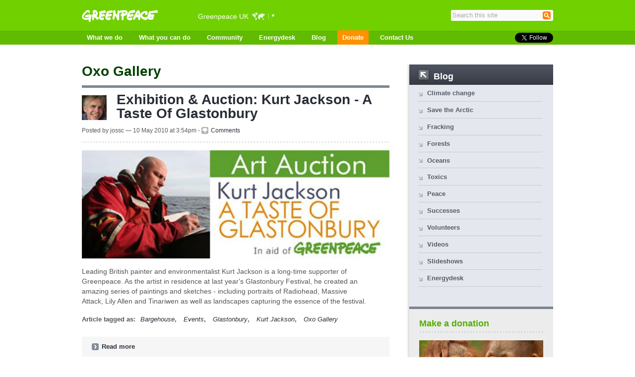

--- FILE ---
content_type: text/html
request_url: https://storage.googleapis.com/gpuk-archive/tags/oxo-gallery.html
body_size: 38381
content:
<!DOCTYPE html PUBLIC "-//W3C//DTD XHTML 1.0 Strict//EN" "http://www.w3.org/TR/xhtml1/DTD/xhtml1-strict.dtd">
<html xmlns="http://www.w3.org/1999/xhtml" xml:lang="en" lang="en" dir="ltr">

<head>
<meta http-equiv="Content-Type" content="text/html; charset=utf-8" />
  <title>Oxo Gallery | Greenpeace UK</title>
  <meta http-equiv="Content-Type" content="text/html; charset=utf-8" />
<script type="text/javascript">var _sf_startpt=(new Date()).getTime()</script>
<link rel="alternate" type="application/rss+xml" title="Greenpeace UK blog" href="../feeds/blog/oxo-gallery.rss" />
<script type='text/javascript' src='http://s7.addthis.com/js/250/addthis_widget.js#async=1'></script>
<link rel="shortcut icon" href="../sites/default/themes/gpuk/favicon.ico" type="image/x-icon" />
<link rel="canonical" href="oxo-gallery.html" />
<meta name="revisit-after" content="1 day" />
      <link type="text/css" rel="stylesheet" media="all" href="../sites/files/gpuk/css/css_d1475b11e52c74470e456c0791625aa5.css" />
<link type="text/css" rel="stylesheet" media="print" href="../sites/files/gpuk/css/css_75d4df8cba6112b119da23642826138b.css" />
<!--[if IE 9]>
<link type="text/css" rel="stylesheet" media="all" href="http://web1.greenpeace.org.uk/sites/files/gpuk/css/css_dbb9779179ac2365bdcf03bde6f0562d.css" />
<![endif]-->
<!--[if IE 8]>
<link type="text/css" rel="stylesheet" media="all" href="http://web1.greenpeace.org.uk/sites/files/gpuk/css/css_8dece8b52b1a32dd7412185b09bc5452.css" />
<![endif]-->
<!--[if lt IE 8]>
<link type="text/css" rel="stylesheet" media="all" href="http://web1.greenpeace.org.uk/sites/files/gpuk/css/css_36993b7db22baf69904d9e3a2cea6673.css" />
<![endif]-->
<!--[if IE 6]>
<link type="text/css" rel="stylesheet" media="all" href="http://web1.greenpeace.org.uk/sites/files/gpuk/css/css_3b334be240a54fd8a67fb4d333d5fa54.css" />
<![endif]-->
  <script type="text/javascript" src="../sites/files/gpuk/js/js_0fd63412190e99c77493962af15dfb3f.js"></script>
<script type="text/javascript">
<!--//--><![CDATA[//><!--
jQuery.extend(Drupal.settings, {"basePath":"\/","donation_postcode_path":"sites\/default\/modules\/Donation_Campaign\/donation_postcode","imagebrowser":{"basepath":"\/","filepath":"sites\/files\/gpuk","modulepath":"sites\/default\/modules\/Hacked\/imagebrowser"},"chartbeat":{"uid":27895,"domain":"greenpeace.org.uk"},"googleanalytics":{"trackOutbound":1,"trackMailto":1,"trackDownload":1,"trackDownloadExtensions":"7z|aac|arc|arj|asf|asx|avi|bin|csv|doc|exe|flv|gif|gz|gzip|hqx|jar|jpe?g|js|mp(2|3|4|e?g)|mov(ie)?|msi|msp|pdf|phps|png|ppt|qtm?|ra(m|r)?|sea|sit|tar|tgz|torrent|txt|wav|wma|wmv|wpd|xls|xml|z|zip"},"nice_menus_options":{"delay":"0","speed":"fast"},"thickbox":{"close":"Close","next":"Next \u003e","prev":"\u003c Prev","esc_key":"or Esc Key","next_close":"Next \/ Close on last","image_count":"Image !current of !total"},"disqusCommentDomain":"greenpeaceuk","addthis":{"config_default":{"services_toolbox":"","services_compact":"","services_expanded":"","ui_cobrand":"Greenpeace UK","ui_header_color":"#666666","ui_header_background":"#F2F2F2","ui_click":0,"ui_delay":"","ui_use_addressbook":0,"pubid":"greenpeaceuk","data_track_clickback":0,"data_ga_tracker":0,"ui_use_css":true,"data_use_cookies":false,"ui_language":"en","data_use_flash":false},"share_default":{"templates":{"twitter":""}}},"CToolsUrlIsAjaxTrusted":{"\/tags\/oxo-gallery":[true,true,true]}});
//--><!]]>
</script>
<script type="text/javascript">
<!--//--><![CDATA[//><!--
addthis_config = Drupal.settings.addthis.config_default; addthis_share = Drupal.settings.addthis.share_default;
//--><!]]>
</script>
</head>

<body class="not-front not-logged-in page-tags one-sidebar sidebar-right desktop activist-action path-tags-oxo-gallery pathlast-oxo-gallery">

  
  <div id="header" class="">

    <div id="pre-nav" class="theme-wide">
      <div class="theme-container">
                  <div id="site-logo">
                            <a href="../index.html" title="Home" rel="home"><img src="../sites/default/themes/gpuk/logo.png" alt="Greenpeace UK" title="Greenpeace UK" width="153" height="25" /></a>
                      </div>
                            <div id="block-block-123" class='block block-block '>
    <div class="content">
    <script src="http://cdn.optimizely.com/js/170470766.js"></script>  </div>
</div>  <div id="block-block-158" class='block block-block '>
    <div class="content">
    <script>
    (function () {
        var head  = document.getElementsByTagName('head')[0];
        var link  = document.createElement('link');
        link.rel  = 'stylesheet';
        link.type = 'text/css';
        link.href = 'http://web1.greenpeace.org.uk/sites/files/gpuk/css/css_980e04c04561a59134f4eb4fee87866b.css';
        link.media = 'all';
        head.appendChild(link);
    }());
</script>  </div>
</div>  <div id="block-gpi-select" class='block block-gpi '>
      <h3>Greenpeace UK</h3>
    <div class="content">
    <form action="oxo-gallery.html"  accept-charset="UTF-8" method="post" id="gpi-select">
<div><div class="form-item form-item-select "  id="edit-site-wrapper">
 <label for="edit-site">Select a website: </label>
<select name="site" class="form-select" id="edit-site"  size="1"><option value="http://www.greenpeace.org.uk">Greenpeace UK</option><option value="-">---------------------</option><option value="http://www.greenpeace.org/international/">Greenpeace International</option><option value="http://www.greenpeace.org.ar/">Argentina</option><option value="http://www.greenpeace.org.au/?_label=Australia Pacific">Australia Pacific</option><option value="http://www.greenpeace.at/">Austria</option><option value="http://www.greenpeace.be/">Belgium</option><option value="http://www.greenpeace.org.br/">Brazil</option><option value="http://www.greenpeace.ca/">Canada</option><option value="http://www.greenpeace.cl/">Chile</option><option value="http://www.greenpeace.org/china/">China Mainland</option><option value="http://www.greenpeace.org/mediterranean/?_label=Cyprus">Cyprus</option><option value="http://www.greenpeace.cz/">Czech Republic</option><option value="http://www.greenpeace.dk/">Denmark</option><option value="http://www.greenpeace.org/afrique/?_label=DR Congo">DR Congo</option><option value="http://www.greenpeace.org/eastasia/">East Asia</option><option value="http://eu.greenpeace.org/">European Unit</option><option value="http://www.greenpeace.fi/">Finland</option><option value="http://www.greenpeace.fr/">France</option><option value="http://www.greenpeace.de/">Germany</option><option value="http://www.greenpeace.gr">Greece</option><option value="http://www.greenpeace.org/china/ch">Hong Kong</option><option value="http://www.greenpeace.hu/">Hungary</option><option value="http://www.greenpeaceindia.org/">India</option><option value="http://www.greenpeace.org/seasia/?_label=Indonesia">Indonesia</option><option value="http://www.greenpeace.org/">International</option><option value="http://www.greenpeace.org/israel/">Israel</option><option value="http://www.greenpeace.it/new/">Italy</option><option value="http://www.greenpeace.or.jp/index_en_html">Japan</option><option value="http://www.greenpeace.org/lebanon/ar">Lebanon</option><option value="http://www.greenpeace..org/Luxembourg">Luxembourg</option><option value="http://www.greenpeace.org/mediterranean/?_label=Malta">Malta</option><option value="http://www.greenpeace.org/mediterranean/?_label=Mediterranean">Mediterranean</option><option value="http://www.greenpeace.org.mx/">Mexico</option><option value="http://www.greenpeace.nl/">Netherlands</option><option value="http://www.greenpeace.org.nz/">New Zealand</option><option value="http://www.greenpeace.no/">Norway</option><option value="http://www.greenpeace.org.au/?_label=Pacific">Pacific</option><option value="http://www.greenpeace.org.au/?_label=Papua New Guinea">Papua New Guinea</option><option value="http://www.greenpeace.org/seasia/?_label=Philippines">Philippines</option><option value="http://www.greenpeace.pl/">Poland</option><option value="http://www.greenpeace.org/portugal/">Portugal</option><option value="http://www.greenpeace.org/romania/">Romania</option><option value="http://www.greenpeace.ru/">Russia</option><option value="http://www.greenpeace.org/afrique/?_label=Senegal">Senegal</option><option value="http://www.greenpeace.sk/">Slovakia</option><option value="http://www.greenpeace.org/africa/">South Africa</option><option value="http://www.greenpeace.es/">Spain</option><option value="http://www.greenpeace.se/">Sweden</option><option value="http://www.greenpeace.ch/">Switzerland</option><option value="http://www.greenpeace.org/taiwan">Taiwan</option><option value="http://www.greenpeace.org/seasia/?_label=Thailand">Thailand</option><option value="http://www.greenpeace.org/mediterranean/?_label=Tunisia">Tunisia</option><option value="http://www.greenpeace.org/turkey/">Turkey</option><option value="http://www.greenpeace.org.uk/">UK</option><option value="http://www.greenpeaceusa.org/">USA</option></select>
</div>
<div class="form-button edit-visit"><span><input type="submit" name="op" id="edit-visit" value="Visit"  class="form-submit" /></span></div>
<input type="hidden" name="form_build_id" id="form-eQidd3rVNfwGnAn52jFGELs-1bsFmvAKNAltM-__kbI" value="form-eQidd3rVNfwGnAn52jFGELs-1bsFmvAKNAltM-__kbI"  />
<input type="hidden" name="form_id" id="edit-gpi-select" value="gpi_select"  />

</div></form>
  </div>
</div>  <div id="block-block-159" class='block block-block '>
    <div class="content">
    <script>
function replace_url(elem, attr) {
    var elems = document.getElementsByTagName(elem);
    for (var i = 0; i < elems.length; i++)
        elems[i][attr] = elems[i][attr].replace('www.greenpeace.org.uk', 'web1.greenpeace.org.uk');
}

window.onload = function() {
    replace_url('a', 'href');
    replace_url('img', 'src');
}
</script>  </div>
</div>  <div id="block-search" class='block block-search '>
    <div class="content">
    <form action="oxo-gallery.html"  accept-charset="UTF-8" method="post" id="search-block-form">
<div><div class="form-item form-item-textfield "  id="edit-search-block-form-1-wrapper">
 <label for="edit-search-block-form-1">Search this site: </label>
<input type="text" maxlength="128" name="search_block_form" id="edit-search-block-form-1" size="15" value="" title="Enter the terms you wish to search for." class="form-text" />
</div>
<div class="form-button edit-submit"><span><input type="submit" name="op" id="edit-submit" value="Search"  class="form-submit" /></span></div>
<input type="hidden" name="form_build_id" id="form-0w312rJ5i6iccFG_nbG-2nosX0rnBl-Gz3bj628QNgw" value="form-0w312rJ5i6iccFG_nbG-2nosX0rnBl-Gz3bj628QNgw"  />
<input type="hidden" name="form_id" id="edit-search-block-form" value="search_block_form"  />

</div></form>
  </div>
</div>              </div>
    </div>

          <div id="navigation" class="theme-wide">
        <div class="theme-container">
            <div id="block-nice-menus-1" class='block block-nice-menus top-nav-primary-links'>
    <div class="content">
    <ul class="nice-menu nice-menu-down" id="nice-menu-1"><li class="menu-8162 menuparent menu-path-what-we-do first  odd "><a href="../what-we-do.html" title="">What we do</a><ul><li class="menu-8399 menu-path-node-104 first  odd "><a href="../climate.html" title="">Stop climate change</a></li>
<li class="menu-16216 menu-path-node-228543 even "><a href="../climate/arctic.html">Save the Arctic</a></li>
<li class="menu-8402 menuparent menu-path-node-14560 odd "><a href="../oceans.html">Defend oceans</a><ul><li class="menu-67364 menu-path-node-375623- first  odd "><a href="../node/375623/index.html" title="Plastics">Plastics</a></li>
<li class="menu-10066 menu-path-node-119768 even "><a href="../marine-reserves.html" title="Marine reserves">Marine reserves</a></li>
<li class="menu-8407 menu-path-node-2552 odd "><a href="../oceans/problems/overfishing-emptying-our-seas.html" title="Overfishing - emptying our seas">Overfishing</a></li>
<li class="menu-57881 menu-path-node-370834 even "><a href="../infographic-who-are-coastal-champions.html" title="Infographic: Who are the Coastal Champions?">Coastal Champions</a></li>
<li class="menu-10074 menu-path-node-204 odd "><a href="../oceans/what-you-can-do/better-buys-what-fish-can-I-eat.html">Sustainable seafood</a></li>
<li class="menu-8398 menu-path-node-119713 even "><a href="../tuna.html" title="Tuna: on the brink of extinction">Tuna</a></li>
<li class="menu-10068 menu-path-node-119761 odd  last "><a href="../oceans/whaling.html">Whaling</a></li>
</ul>
</li>
<li class="menu-8401 menuparent menu-path-node-134 even "><a href="../forests.html">Protect forests</a><ul><li class="menu-10087 menu-path-node-119714 first  odd "><a href="../amazon.html" title="Protect the Amazon rainforest">Amazon</a></li>
<li class="menu-10089 menu-path-node-2931 even "><a href="../forests/congo.html" title="Protect the Congo rainforest">Congo</a></li>
<li class="menu-8479 menu-path-node-119711 odd  last "><a href="../forests/indonesia.html" title="">Indonesia</a></li>
</ul>
</li>
<li class="menu-10084 menu-path-greenpeaceorguk-toxics odd "><a href="http://www.greenpeace.org.uk/toxics" title="Toxic chemicals in our environment threaten our health and our environment">Eliminate toxics</a></li>
<li class="menu-8403 menuparent menu-path-node-14562 even "><a href="../peace.html">Work for peace</a><ul><li class="menu-9339 menu-path-node-119790 first  odd "><a href="../peace/where-we-are-now.html" title="Where we are now">Where we are now</a></li>
<li class="menu-9346 menu-path-node-119890 even  last "><a href="../peace/moving-nuclear-weapons-free-world.html" title="Moving to a nuclear weapons free world">Moving to a nuclear weapons-free world</a></li>
</ul>
</li>
<li class="menu-8434 menuparent menu-path-node-119763 odd  last "><a href="../global.html" title="Global campaigns">Our global campaigns</a><ul><li class="menu-10085 menu-path-greenpeaceorg-international-en-campaigns-nuclear- first  odd "><a href="http://www.greenpeace.org/international/en/campaigns/nuclear/" title="The risks from nuclear energy are real, inherent and long-lasting">End the nuclear age</a></li>
<li class="menu-10086 menu-path-greenpeaceorg-international-en-campaigns-agriculture- even  last "><a href="http://www.greenpeace.org/international/en/campaigns/agriculture/" title="Let&#039;s have a GE-free future!">Sustainable agriculture</a></li>
</ul>
</li>
</ul>
</li>
<li class="menu-12188 menuparent menu-path-node-119740 even "><a href="../what-you-can-do.html" title="What you can do">What you can do</a><ul><li class="menu-9383 menu-path-what-you-can-do-campaign-online first  odd "><a href="../what-you-can-do/campaign-online.html" title="">Campaign online</a></li>
<li class="menu-9384 menu-path-groups even "><a href="../groups.html">Get Active in your area</a></li>
<li class="menu-8314 menu-path-what-you-can-do-fundraise odd "><a href="../what-you-can-do/fundraise.html">Fundraise for us</a></li>
<li class="menu-9388 menu-path-what-you-can-do-keep-up-to-date even "><a href="../what-you-can-do/keep-up-to-date.html">Keep up to date</a></li>
<li class="menu-9385 menu-path-what-you-can-do-events odd "><a href="../what-you-can-do/events.html">Events</a></li>
<li class="menu-8476 menu-path-what-you-can-do-jobs-and-volunteering even "><a href="../what-you-can-do/jobs-and-volunteering.html">Jobs and Volunteering</a></li>
<li class="menu-9386 menu-path-what-you-can-do-shop odd "><a href="../what-you-can-do/shop.html">Shop</a></li>
<li class="menu-53004 menu-path-node-119827 even "><a href="../forms/positive-change-through-action.html">Leave a gift in your Will</a></li>
<li class="menu-59682 menu-path-node-372548 odd  last "><a href="../what-you-can-do/donate-memory.html" title="Donate in memory">Donate in memory</a></li>
</ul>
</li>
<li class="menu-8146 menu-path-groups odd "><a href="../groups.html">Community</a></li>
<li class="menu-67391 menu-path-energydeskgreenpeaceorg even "><a href="http://energydesk.greenpeace.org">Energydesk</a></li>
<li class="menu-8161 menuparent menu-path-blog odd "><a href="../blog.html">Blog</a><ul><li class="menu-49322 menu-path-blog-climate-crocodile first  odd "><a href="../blog/climate-crocodile.html" title="Climate Crocodile">Climate crocodile</a></li>
<li class="menu-8165 menu-path-blog-section-climate even "><a href="../blog/climate.html">Climate change</a></li>
<li class="menu-16217 menu-path-tags-arctic odd "><a href="arctic.html">Save the Arctic</a></li>
<li class="menu-47954 menu-path-taxonomy-term-9088 even "><a href="fracking.html">Fracking</a></li>
<li class="menu-8345 menu-path-blog-section-forests odd "><a href="../blog/forests.html" title="Forests blog">Forests</a></li>
<li class="menu-8346 menu-path-blog-section-oceans even "><a href="../blog/oceans.html" title="Oceans blog">Oceans</a></li>
<li class="menu-16109 menu-path-blog-section-toxics odd "><a href="../blog/section/toxics.html" title="Blog on toxic pollution and eliminating toxic chemicals">Toxics</a></li>
<li class="menu-8347 menu-path-blog-section-peace even "><a href="../blog/peace.html" title="Peace blog">Peace</a></li>
<li class="menu-28605 menu-path-energydeskgreenpeaceorg odd "><a href="http://energydesk.greenpeace.org">Energydesk</a></li>
<li class="menu-8348 menu-path-tags-successes even "><a href="successes.html">Successes</a></li>
<li class="menu-8349 menu-path-groups-all-blog odd "><a href="http://web1.greenpeace.org.uk/groups/all/blog" title="Volunteer blogs">Volunteers</a></li>
<li class="menu-8350 menu-path-tags-videos even "><a href="videos.html" title="Videos">Videos</a></li>
<li class="menu-8352 menu-path-tags-slideshows odd  last "><a href="slideshows.html">Slideshows</a></li>
</ul>
</li>
<li class="menu-17537 menu-path-https--securegreenpeaceorguk-page-contribute-greenpeace-generic-donatesource6E153 even "><a href="https://secure.greenpeace.org.uk/page/contribute/greenpeace-generic/donate?source=6E153" title="Donate to Greenpeace" class="menu-highlight">Donate</a></li>
<li class="menu-50518 menu-path-node-177 odd  last "><a href="../about/contact.html">Contact Us</a></li>
</ul>
  </div>
</div>  <div id="block-block-72" class='block block-block '>
    <div class="content">
    <style><!--
#header #block-block-72 {
    float: right !important;
    margin-left: 20px !important;
    padding-top: 3px !important;
  height: 25px;
  overflow: hidden;
}
#block-block-72 .fb_iframe_widget {
  float: left;
  margin-right: 10px;
}
#block-block-72 .fb_iframe_widget iframe {
  position: relative;
}
--></style>
<div id="fb-root"></div>
<p>
    <fb:like layout="button_count" show_faces="false" width="90" send="false" href="http://www.facebook.com/greenpeaceuk"></fb:like>
    <a href="https://twitter.com/greenpeaceuk" class="twitter-follow-button" data-show-count="false" data-show-screen-name="false" data-dnt="true">Follow @greenpeaceuk</a>
</p>

<script defer>// <![CDATA[
(function(d, s, id) {
  var js, fjs = d.getElementsByTagName(s)[0];
  if (d.getElementById(id)) return;
  js = d.createElement(s); js.id = id;
  js.src = "//connect.facebook.net/en_GB/all.js#xfbml=1&appId=239386779529643";
  fjs.parentNode.insertBefore(js, fjs);
}(document, 'script', 'facebook-jssdk'));
// ]]></script>

<script defer>!function(d,s,id){var js,fjs=d.getElementsByTagName(s)[0],p=/^http:/.test(d.location)?'http':'https';if(!d.getElementById(id)){js=d.createElement(s);js.id=id;js.src=p+'://platform.twitter.com/widgets.js';fjs.parentNode.insertBefore(js,fjs);}}(document, 'script', 'twitter-wjs');</script>

<script defer>
window.fbAsyncInit = function() {
    FB.Event.subscribe('edge.create', function(href, widget) { _gaq.push(['_trackSocial', 'Facebook', 'Like', href]); });
    FB.Event.subscribe('edge.remove', function(href, widget) { _gaq.push(['_trackSocial', 'Facebook', 'Unlike', href]); });
}
</script>  </div>
</div>        </div>
      </div>
    
  </div>

  

  <div id="content" class="theme-wide">
    <div class="theme-container">

    <div id="main" class="theme-column">
            
      
              <h1 class="page-title">Oxo Gallery</h1>
      
      
      <div class="panel-display panel-1col clear-block" >
  <div class="panel-panel panel-col">
    <div><div class="panel-pane pane-views-panes pane-blog-panel-pane-1" >
  
  
  
  <div class="pane-content">
    <div class="view view-blog view-id-blog view-display-id-panel_pane_1 view-dom-id-1 ">
    
  
  
      <div class="view-content">
          <div class="node node-blog first last odd">
      <div id="node-12986" class="node-teaser node-teaser-blog node-blog clearfix">

      <div class="portrait">
      <a href="../blog/about/exhibition-auction-kurt-jackson-taste-glastonbury-20100510.html#blog-post-author"><img src="../sites/files/gpuk/imagecache/portrait_small/images/portraits/joss22.jpg" alt="" title=""  class="imagecache imagecache-portrait_small" width="50" height="50" /></a>    </div>
  
      <h2><a href="../blog/about/exhibition-auction-kurt-jackson-taste-glastonbury-20100510.html" title="Exhibition &amp; Auction: Kurt Jackson - A Taste Of Glastonbury">Exhibition &amp; Auction: Kurt Jackson - A Taste Of Glastonbury</a></h2>
  
    <div class="meta">
          Posted by jossc — 10 May 2010 at 3:54pm    
     -
      <span class="comment-count">
        <a href="../blog/about/exhibition-auction-kurt-jackson-taste-glastonbury-20100510.html#disqus_thread" class="comments disqus-comments" title="Jump to the comments of this posting.">Comments</a>      </span>
      </div>
  
  
  <div class="content">
    <div class="fieldgroup group-content ">

  
  <div class="field field-image-noderef">
    <div class="field-items">
            <div class="field-item odd">
                    <div class="image">
  <img src="../sites/files/gpuk/imagecache/blog_landscape/images/auctionad430.jpg" alt="" title=""  class="imagecache imagecache-blog_landscape" width="620" height="218" />  </div>
        </div>
        </div>
</div>
<div class="field field-body">
    <div class="field-items">
            <div class="field-item odd">
                    <p>
Leading British painter and environmentalist Kurt Jackson is a long-time supporter of Greenpeace. As the artist in residence at last year's Glastonbury Festival, he created an amazing series of paintings
and sketches -
including
portraits of Radiohead, Massive Attack, Lily Allen and Tinariwen as well
as
landscapes capturing the essence of the festival.
</p>        </div>
        </div>
</div>
  
</div>
  </div>

    <div class="node-links">
    <div class='goodlinks taxonomy'><div class="taxonomy-wrapper clearfix"><span class="taxonomy-label">Article tagged as: </span><span class="taxonomy-links"><a href="bargehouse.html">bargehouse</a>, <a href="events.html">events</a>, <a href="glastonbury.html">glastonbury</a>, <a href="kurt-jackson.html">kurt jackson</a>, <a href="oxo-gallery.html" class="active">oxo gallery</a></span></div></div><div class='goodlinks original'><div class="links-bar"><ul class="links inline"><li class="readmorelink first"><a href="../blog/about/exhibition-auction-kurt-jackson-taste-glastonbury-20100510.html">Read more</a></li>
<li class="addthis"><span><div class='addthis_toolbox addthis_default_style addthis_sharing_toolbox' addthis:url='http://web1.greenpeace.org.uk/blog/about/exhibition-auction-kurt-jackson-taste-glastonbury-20100510' data-url='http://web1.greenpeace.org.uk/blog/about/exhibition-auction-kurt-jackson-taste-glastonbury-20100510' addthis:title='Exhibition &amp; Auction: Kurt Jackson - A Taste Of Glastonbury' data-title='Exhibition &amp; Auction: Kurt Jackson - A Taste Of Glastonbury' ><a class='addthis_toolbox_item addthis_button_'></a></div></span></li>
<li class="0 last"><span><a href="../node/12986.html#disqus_thread" class="comments disqus-comments" title="Jump to the comments of this posting." data-disqus-identifier="node/12986">Comments</a></span></li>
</ul></div></div>  </div> <!-- /.node-links -->
  
</div> <!-- /.node -->
    </div>
      </div>
  
  
  
  
  
      <div class="feed-icon">
      <a href="../feeds/blog/oxo-gallery.rss" class="feed-icon"><img src="../misc/feed.png" alt="Syndicate content" title="Greenpeace UK blog" width="16" height="16" /></a>    </div>
  
</div>   </div>

  
  </div>
</div>
  </div>
</div>


          </div> <!-- /#main -->


          <div id="right" class="theme-column">
          <div id="block-menu-menu-sitemap" class='block block-menu '>
    <div class="content">
    <div id="slimmenu"><!--menu-->
  <ul class="menu">
<li class="collapsed first inactive"><a href="../what-we-do.html" title="">What we do</a></li>
<li class="collapsed  inactive"><a href="../what-you-can-do.html" title="What You Can Do">What you can do</a></li>
<li class="collapsed  inactive"><a href="../groups.html" title="">Communities</a></li>
<li class="expanded  active-trail-up active-trail-up-1 active-trail-active-branch active-trail"><a href="../blog.html" title="">Blog</a><!--menu-->
  <ul class="menu">
<li class="leaf first"><a href="../blog/climate.html" title="">Climate change</a></li>
<li class="leaf"><a href="arctic.html">Save the Arctic</a></li>
<li class="leaf"><a href="fracking.html">Fracking</a></li>
<li class="leaf"><a href="../blog/forests.html">Forests</a></li>
<li class="leaf"><a href="../blog/oceans.html">Oceans</a></li>
<li class="leaf"><a href="../blog/section/toxics.html" title="Our blog on toxics - which threaten our water, air, land, oceans - and our future. ">Toxics</a></li>
<li class="leaf"><a href="../blog/peace.html">Peace</a></li>
<li class="leaf"><a href="successes.html">Successes</a></li>
<li class="leaf"><a href="http://web1.greenpeace.org.uk/groups/all/blog">Volunteers</a></li>
<li class="leaf"><a href="videos.html">Videos</a></li>
<li class="leaf"><a href="slideshows.html">Slideshows</a></li>
<li class="leaf last"><a href="http://web1.greenpeace.org.uk/energydesk-0" title="Energydesk">Energydesk</a></li>
  </ul>
  <!--/menu-->
</li>
<li class="collapsed last inactive"><a href="../about.html">About us</a></li>
  </ul>
  <!--/menu-->
</div>  </div>
</div>  <div id="block-block-78" class='block block-block '>
      <h3>Make a donation</h3>
    <div class="content">
    <p><a href="https://secure.greenpeace.org.uk/page/contribute/greenpeace-generic/donate?source=6E153"><img src="../sites/files/gpuk/imagecache/actual_size/images/donate_organ1.jpg" alt="" title=""  class="ibimage null" width="250" height="135" /></a></p>
<p>Greenpeace relies on donations from generous individuals to carry out our work. Please support us today.<br /><br />
<a href="https://secure.greenpeace.org.uk/page/contribute/greenpeace-generic/donate?source=6E153" class="action-button">Make a donation</a>
</p>  </div>
</div>  <div id="block-block-13" class='block block-block '>
      <h3>Join our movement</h3>
    <div class="content">
    <p><a href="https://secure.greenpeace.org.uk/page/s/join-the-movement-now?source=wb&amp;subsource=sideblock"><img src="../sites/files/gpuk/imagecache/actual_size/images/tigereyes.jpg" alt="" title=""  class="ibimage null" width="250" height="135" /></a></p>
<p>Greenpeace is people like you.<br />
People who are passionate about protecting the Earth through positive action. Together, we are unstoppable.<br />Join us.<br /><br />
<a href="https://secure.greenpeace.org.uk/page/s/join-the-movement-now?source=wb&amp;subsource=sideblock" class="action-button">    I want to join   </a>
</p>  </div>
</div>  <div id="block-block-56" class='block block-block '>
      <h3>Get the latest</h3>
    <div class="content">
    <p>Subscribe to website updates by
 <img class="rss-page-icon" src="../misc/feed.png" border="0" alt=" "> <a href="../rss.html">RSS or email</a></p>  </div>
</div>  <div id="block-block-15" class='block block-block full-sidebar'>
    <div class="content">
    <script src="http://widgets.twimg.com/j/2/widget.js"></script>
<script>
new TWTR.Widget({
  version: 2,
  type: 'profile',
  rpp: 3,
  interval: 6000,
  width: 250,
  height: 300,
  theme: {
    shell: {
      background: '#ECECEC',
      color: '#555555'
    },
    tweets: {
      background: '#ECECEC',
      color: '#555555',
      links: '#000000'
    }
  },
  features: {
    scrollbar: false,
    loop: false,
    live: false,
    hashtags: true,
    timestamp: true,
    avatars: false,
    behavior: 'all'
  }
}).render().setUser('greenpeaceuk').start();
</script>  </div>
</div>  <div id="block-block-36" class='block block-block full-sidebar'>
    <div class="content">
    <iframe src="http://www.facebook.com/plugins/activity.php?site=greenpeace.org.uk&amp;width=290&amp;height=300&amp;header=false&amp;colorscheme=light&amp;recommendations=true" scrolling="no" frameborder="1" style="border:none; overflow:hidden; width:300px; height:300px; background-color:white;" allowTransparency="false"></iframe>  </div>
</div>      </div> <!-- /#right -->
    
    </div> <!-- /.theme-container -->
  </div> <!-- /#content -->

  
      <div id="sitemap" class="theme-wide">
      <div class="theme-container">
          <div id="block-ux-nav-sitemap" class='block block-ux-nav '>
    <div class="content">
    <!--menu-->
  <ul class="menu">
<li class="expanded first"><a href="../what-we-do.html" title="" class=" sitemap-title">What we do</a><!--menu-->
  <ul class="menu">
<li class="collapsed first"><a href="../climate.html" title="">Stop climate change</a></li>
<li class="collapsed"><a href="../oceans.html" title="">Defend oceans</a></li>
<li class="collapsed"><a href="../peace.html" title="">Work for peace</a></li>
<li class="collapsed"><a href="../global.html" title="">Our global campaigns</a></li>
<li class="leaf"><a href="../media/reports.html" title="Reports">Reports</a></li>
<li class="leaf"><a href="../toxics.html" title="Eliminating toxic chemicals">Eliminate toxics</a></li>
<li class="collapsed last"><a href="../forests.html">Protect forests</a></li>
  </ul>
  <!--/menu-->
</li>
<li class="expanded"><a href="../what-you-can-do.html" title="What You Can Do" class=" sitemap-title">What you can do</a><!--menu-->
  <ul class="menu">
<li class="leaf first"><a href="../what-you-can-do/campaign-online.html" title="">Campaign online</a></li>
<li class="collapsed"><a href="../what-you-can-do/fundraise.html">Fundraise for us</a></li>
<li class="leaf"><a href="../groups.html">Get Active in your area</a></li>
<li class="collapsed"><a href="../what-you-can-do/events.html">Events</a></li>
<li class="leaf"><a href="../what-you-can-do/shop.html">Shop</a></li>
<li class="collapsed"><a href="../what-you-can-do/jobs-and-volunteering.html">Jobs and Volunteering</a></li>
<li class="leaf"><a href="../forms/positive-change-through-action.html">Leave a gift in your Will</a></li>
<li class="leaf"><a href="../what-you-can-do/donate-memory.html">Donate in memory</a></li>
<li class="leaf"><a href="../what-you-can-do/keep-up-to-date.html" title="">Keep up to date</a></li>
<li class="leaf"><a href="../what-you-can-do/keep-informed/related-links/index.html">Related links</a></li>
<li class="leaf last"><a href="http://greenwire.greenpeace.org/uk/en-gb">Join the Greenwire community</a></li>
  </ul>
  <!--/menu-->
</li>
<li class="expanded"><a href="../groups.html" title="" class=" sitemap-title">Communities</a><!--menu-->
  <ul class="menu">
<li class="leaf first"><a href="http://web1.greenpeace.org.uk/groups/all/blog" title="Hot topics among Greenpeaceactive members">Group blogposts</a></li>
<li class="leaf last"><a href="http://web1.greenpeace.org.uk/groups/all/events" title="Meetings, parties, planning actions...">Upcoming group events</a></li>
  </ul>
  <!--/menu-->
</li>
<li class="expanded"><a href="../blog.html" title="" class=" sitemap-title">Blog</a><!--menu-->
  <ul class="menu">
<li class="leaf first"><a href="../blog/climate.html" title="">Climate change</a></li>
<li class="leaf"><a href="arctic.html">Save the Arctic</a></li>
<li class="leaf"><a href="fracking.html">Fracking</a></li>
<li class="leaf"><a href="../blog/forests.html">Forests</a></li>
<li class="leaf"><a href="../blog/oceans.html">Oceans</a></li>
<li class="leaf"><a href="../blog/section/toxics.html" title="Our blog on toxics - which threaten our water, air, land, oceans - and our future. ">Toxics</a></li>
<li class="leaf"><a href="../blog/peace.html">Peace</a></li>
<li class="leaf"><a href="successes.html">Successes</a></li>
<li class="leaf"><a href="http://web1.greenpeace.org.uk/groups/all/blog">Volunteers</a></li>
<li class="leaf"><a href="videos.html">Videos</a></li>
<li class="leaf"><a href="slideshows.html">Slideshows</a></li>
<li class="leaf last"><a href="http://web1.greenpeace.org.uk/energydesk-0" title="Energydesk">Energydesk</a></li>
  </ul>
  <!--/menu-->
</li>
<li class="expanded last"><a href="../about.html" class=" sitemap-title">About us</a><!--menu-->
  <ul class="menu">
<li class="leaf first"><a href="../about/our-vision.html" title="Our vision">Our vision</a></li>
<li class="collapsed"><a href="../about/how-we-make-change-happen.html" title="How we make change happen">How we make change happen</a></li>
<li class="collapsed"><a href="../about/impact.html" title="Our impact">Our impact</a></li>
<li class="collapsed"><a href="../about/greenpeace-environmental-trust.html" title="Greenpeace Environmental Trust">Environmental Trust</a></li>
<li class="leaf"><a href="../about/faq.html" title="Questions">Questions</a></li>
<li class="leaf last"><a href="../media/press-releases.html">Press releases</a></li>
  </ul>
  <!--/menu-->
</li>
  </ul>
  <!--/menu-->
  </div>
</div>  <div id="block-ux-nav-gp-online" class='block block-ux-nav '>
      <h3>Follow Greenpeace UK</h3>
    <div class="content">
    <ul class="links"><li class="0 first"><a href="http://www.facebook.com/greenpeaceuk" class="Facebook"><img src="../sites/files/gpuk/images/icon_footer_facebook.png" alt="" title="" width="16" height="16" /><span>Facebook</span></a></li>
<li class="1"><a href="http://twitter.com/greenpeaceuk" class="Twitter"><img src="../sites/files/gpuk/images/icon_footer_twitter.png" alt="" title="" width="16" height="16" /><span>Twitter</span></a></li>
<li class="2"><a href="http://www.flickr.com/photos/greenpeaceuk" class="Flickr"><img src="../sites/files/gpuk/imagefield_thumbs/images/icon_footer_flickr.png" alt="" title="" width="16" height="16" /><span>Flickr</span></a></li>
<li class="3"><a href="http://www.youtube.com/user/GreenpeaceUK" class="YouTube"><img src="../sites/files/gpuk/imagefield_thumbs/images/icon_footer_youtube.png" alt="" title="" width="16" height="16" /><span>YouTube</span></a></li>
<li class="4"><a href="../rss.html" class="RSS"><img src="../misc/feed.png" alt="" title="" width="16" height="16" /><span>RSS</span></a></li>
<li class="5 last"><a href="https://plus.google.com/b/106186284858431870712" class="Google+"><img src="../sites/files/gpuk/imagefield_thumbs/images/google-plus-icon.png" alt="" title="" width="16" height="16" /><span>Google+</span></a></li>
</ul>  </div>
</div>      </div>
    </div>
  
  <div id="footer" class="theme-wide">
    <div class="theme-container">
      <div id="footer-dumpbin">
              </div>

    <div id="footer-logo">
      <span class="copyright-c">&copy;</span><img src="../sites/default/themes/gpuk/images/footer-logo.gif" alt="" title="" width="90" height="18" />    </div>

      <div id="block-block-157" class='block block-block '>
    <div class="content">
    <!----Tracking Code: Standard (Asynchronous) -->

<!-- Adform Tracking Code BEGIN -->
<script type="text/javascript">
    var _adftrack = {
        pm: 322191        
    };
    (function () { var s = document.createElement('script'); s.type = 'text/javascript'; s.async = true; s.src = 'https://track.adform.net/serving/scripts/trackpoint/async/'; var x = document.getElementsByTagName('script')[0]; x.parentNode.insertBefore(s, x); })();

</script>
<noscript>
    <p style="margin:0;padding:0;border:0;">
        <img src="https://track.adform.net/Serving/TrackPoint/?pm=322191" width="1" height="1" alt="" />
    </p>
</noscript>
<!-- Adform Tracking Code END -->  </div>
</div>  <div id="block-menu-menu-footer-links" class='block block-menu '>
    <div class="content">
    <!--menu-->
  <ul class="menu">
<li class="leaf first"><a href="../about/help.html">About this site</a></li>
<li class="leaf"><a href="../about/contact.html">Contact us</a></li>
<li class="leaf"><a href="../about/privacy-policy.html">Privacy policy</a></li>
<li class="leaf"><a href="../help/copyright.html">Some rights reserved</a></li>
<li class="leaf last"><a href="../user/login.html">Admin</a></li>
  </ul>
  <!--/menu-->
  </div>
</div>
    </div> <!-- /.theme-container -->
  </div> <!-- /#footer -->

  <script type="text/javascript">
  var _sf_async_config=Drupal.settings.chartbeat;
  (function(){
    function loadChartbeat() {
      window._sf_endpt=(new Date()).getTime();
      var e = document.createElement('script');
      e.setAttribute('language', 'javascript');
      e.setAttribute('type', 'text/javascript');
      e.setAttribute('src',
         (("https:" == document.location.protocol) ? "https://s3.amazonaws.com/" : "http://") +
         "static.chartbeat.com/js/chartbeat.js");
      document.body.appendChild(e);
    }
    var oldonload = window.onload;
    window.onload = (typeof window.onload != 'function') ?
       loadChartbeat : function() { oldonload(); loadChartbeat(); };
  })();
</script><script type="text/javascript">
<!--//--><![CDATA[//><!--
setTimeout(function(){var a=document.createElement("script");var b=document.getElementsByTagName("script")[0];a.src=document.location.protocol+"//dnn506yrbagrg.cloudfront.net/pages/scripts/0011/4327.js?"+Math.floor(new Date().getTime()/3600000);a.async=true;a.type="text/javascript";b.parentNode.insertBefore(a,b)}, 1);
//--><!]]>
</script>
<script type="text/javascript">
<!--//--><![CDATA[//><!--
var _gaq = _gaq || [];_gaq.push(["_setAccount", "UA-1042246-1"]);_gaq.push(['_setCustomVar', 2, "User roles", "anonymous user", 2]);_gaq.push(["_trackPageview"]);(function() {var ga = document.createElement("script");ga.type = "text/javascript";ga.async = true;ga.src = ("https:" == document.location.protocol ? "https://ssl" : "http://www") + ".google-analytics.com/ga.js";var s = document.getElementsByTagName("script")[0];s.parentNode.insertBefore(ga, s);})();
//--><!]]>
</script>
<script type="text/javascript">
<!--//--><![CDATA[//><!--
if (typeof addthis != "undefined") {addthis.init();}
//--><!]]>
</script>
</body>
</html>


--- FILE ---
content_type: text/css
request_url: https://storage.googleapis.com/gpuk-archive/sites/files/gpuk/css/css_d1475b11e52c74470e456c0791625aa5.css
body_size: 126349
content:

#aggregator .feed-source .feed-title{margin-top:0;}#aggregator .feed-source .feed-image img{margin-bottom:0.75em;}#aggregator .feed-source .feed-icon{float:right;display:block;}#aggregator .feed-item{margin-bottom:1.5em;}#aggregator .feed-item-title{margin-bottom:0;font-size:1.3em;}#aggregator .feed-item-meta,#aggregator .feed-item-body{margin-bottom:0.5em;}#aggregator .feed-item-categories{font-size:0.9em;}#aggregator td{vertical-align:bottom;}#aggregator td.categorize-item{white-space:nowrap;}#aggregator .categorize-item .news-item .body{margin-top:0;}#aggregator .categorize-item h3{margin-bottom:1em;margin-top:0;}

.node-unpublished{background-color:#fff4f4;}.preview .node{background-color:#ffffea;}#node-admin-filter ul{list-style-type:none;padding:0;margin:0;width:100%;}#node-admin-buttons{float:left;margin-left:0.5em;clear:right;}td.revision-current{background:#ffc;}.node-form .form-text{display:block;width:95%;}.node-form .container-inline .form-text{display:inline;width:auto;}.node-form .standard{clear:both;}.node-form textarea{display:block;width:95%;}.node-form .attachments fieldset{float:none;display:block;}.terms-inline{display:inline;}


fieldset{margin-bottom:1em;padding:.5em;}form{margin:0;padding:0;}hr{height:1px;border:1px solid gray;}img{border:0;}table{border-collapse:collapse;}th{text-align:left;padding-right:1em;border-bottom:3px solid #ccc;}.clear-block:after{content:".";display:block;height:0;clear:both;visibility:hidden;}.clear-block{display:inline-block;}/*_\*/
* html .clear-block{height:1%;}.clear-block{display:block;}/* End hide from IE-mac */



body.drag{cursor:move;}th.active img{display:inline;}tr.even,tr.odd{background-color:#eee;border-bottom:1px solid #ccc;padding:0.1em 0.6em;}tr.drag{background-color:#fffff0;}tr.drag-previous{background-color:#ffd;}td.active{background-color:#ddd;}td.checkbox,th.checkbox{text-align:center;}tbody{border-top:1px solid #ccc;}tbody th{border-bottom:1px solid #ccc;}thead th{text-align:left;padding-right:1em;border-bottom:3px solid #ccc;}.breadcrumb{padding-bottom:.5em}div.indentation{width:20px;height:1.7em;margin:-0.4em 0.2em -0.4em -0.4em;padding:0.42em 0 0.42em 0.6em;float:left;}div.tree-child{background:url("../../../../misc/tree.png") no-repeat 11px center;}div.tree-child-last{background:url("../../../../misc/tree-bottom.png") no-repeat 11px center;}div.tree-child-horizontal{background:url("../../../../misc/tree.png") no-repeat -11px center;}.error{color:#e55;}div.error{border:1px solid #d77;}div.error,tr.error{background:#fcc;color:#200;padding:2px;}.warning{color:#e09010;}div.warning{border:1px solid #f0c020;}div.warning,tr.warning{background:#ffd;color:#220;padding:2px;}.ok{color:#008000;}div.ok{border:1px solid #00aa00;}div.ok,tr.ok{background:#dfd;color:#020;padding:2px;}.item-list .icon{color:#555;float:right;padding-left:0.25em;clear:right;}.item-list .title{font-weight:bold;}.item-list ul{margin:0 0 0.75em 0;padding:0;}.item-list ul li{margin:0 0 0.25em 1.5em;padding:0;list-style:disc;}ol.task-list li.active{font-weight:bold;}.form-item{margin-top:1em;margin-bottom:1em;}tr.odd .form-item,tr.even .form-item{margin-top:0;margin-bottom:0;white-space:nowrap;}tr.merge-down,tr.merge-down td,tr.merge-down th{border-bottom-width:0 !important;}tr.merge-up,tr.merge-up td,tr.merge-up th{border-top-width:0 !important;}.form-item input.error,.form-item textarea.error,.form-item select.error{border:2px solid red;}.form-item .description{font-size:0.85em;}.form-item label{display:block;font-weight:bold;}.form-item label.option{display:inline;font-weight:normal;}.form-checkboxes,.form-radios{margin:1em 0;}.form-checkboxes .form-item,.form-radios .form-item{margin-top:0.4em;margin-bottom:0.4em;}.marker,.form-required{color:#f00;}.more-link{text-align:right;}.more-help-link{font-size:0.85em;text-align:right;}.nowrap{white-space:nowrap;}.item-list .pager{clear:both;text-align:center;}.item-list .pager li{background-image:none;display:inline;list-style-type:none;padding:0.5em;}.pager-current{font-weight:bold;}.tips{margin-top:0;margin-bottom:0;padding-top:0;padding-bottom:0;font-size:0.9em;}dl.multiselect dd.b,dl.multiselect dd.b .form-item,dl.multiselect dd.b select{font-family:inherit;font-size:inherit;width:14em;}dl.multiselect dd.a,dl.multiselect dd.a .form-item{width:10em;}dl.multiselect dt,dl.multiselect dd{float:left;line-height:1.75em;padding:0;margin:0 1em 0 0;}dl.multiselect .form-item{height:1.75em;margin:0;}.container-inline div,.container-inline label{display:inline;}ul.primary{border-collapse:collapse;padding:0 0 0 1em;white-space:nowrap;list-style:none;margin:5px;height:auto;line-height:normal;border-bottom:1px solid #bbb;}ul.primary li{display:inline;}ul.primary li a{background-color:#ddd;border-color:#bbb;border-width:1px;border-style:solid solid none solid;height:auto;margin-right:0.5em;padding:0 1em;text-decoration:none;}ul.primary li.active a{background-color:#fff;border:1px solid #bbb;border-bottom:#fff 1px solid;}ul.primary li a:hover{background-color:#eee;border-color:#ccc;border-bottom-color:#eee;}ul.secondary{border-bottom:1px solid #bbb;padding:0.5em 1em;margin:5px;}ul.secondary li{display:inline;padding:0 1em;border-right:1px solid #ccc;}ul.secondary a{padding:0;text-decoration:none;}ul.secondary a.active{border-bottom:4px solid #999;}#autocomplete{position:absolute;border:1px solid;overflow:hidden;z-index:100;}#autocomplete ul{margin:0;padding:0;list-style:none;}#autocomplete li{background:#fff;color:#000;white-space:pre;cursor:default;}#autocomplete li.selected{background:#0072b9;color:#fff;}html.js input.form-autocomplete{background-image:url("../../../../misc/throbber.gif");background-repeat:no-repeat;background-position:100% 2px;}html.js input.throbbing{background-position:100% -18px;}html.js fieldset.collapsed{border-bottom-width:0;border-left-width:0;border-right-width:0;margin-bottom:0;height:1em;}html.js fieldset.collapsed *{display:none;}html.js fieldset.collapsed legend{display:block;}html.js fieldset.collapsible legend a{padding-left:15px;background:url("../../../../misc/menu-expanded.png") 5px 75% no-repeat;}html.js fieldset.collapsed legend a{background-image:url("../../../../misc/menu-collapsed.png");background-position:5px 50%;}* html.js fieldset.collapsed legend,* html.js fieldset.collapsed legend *,* html.js fieldset.collapsed table *{display:inline;}html.js fieldset.collapsible{position:relative;}html.js fieldset.collapsible legend a{display:block;}html.js fieldset.collapsible .fieldset-wrapper{overflow:auto;}.resizable-textarea{width:95%;}.resizable-textarea .grippie{height:9px;overflow:hidden;background:#eee url("../../../../misc/grippie.png") no-repeat center 2px;border:1px solid #ddd;border-top-width:0;cursor:s-resize;}html.js .resizable-textarea textarea{margin-bottom:0;width:100%;display:block;}.draggable a.tabledrag-handle{cursor:move;float:left;height:1.7em;margin:-0.4em 0 -0.4em -0.5em;padding:0.42em 1.5em 0.42em 0.5em;text-decoration:none;}a.tabledrag-handle:hover{text-decoration:none;}a.tabledrag-handle .handle{margin-top:4px;height:13px;width:13px;background:url("../../../../misc/draggable.png") no-repeat 0 0;}a.tabledrag-handle-hover .handle{background-position:0 -20px;}.joined + .grippie{height:5px;background-position:center 1px;margin-bottom:-2px;}.teaser-checkbox{padding-top:1px;}div.teaser-button-wrapper{float:right;padding-right:5%;margin:0;}.teaser-checkbox div.form-item{float:right;margin:0 5% 0 0;padding:0;}textarea.teaser{display:none;}html.js .no-js{display:none;}.progress{font-weight:bold;}.progress .bar{background:#fff url("../../../../misc/progress.gif");border:1px solid #00375a;height:1.5em;margin:0 0.2em;}.progress .filled{background:#0072b9;height:1em;border-bottom:0.5em solid #004a73;width:0%;}.progress .percentage{float:right;}.progress-disabled{float:left;}.ahah-progress{float:left;}.ahah-progress .throbber{width:15px;height:15px;margin:2px;background:transparent url("../../../../misc/throbber.gif") no-repeat 0px -18px;float:left;}tr .ahah-progress .throbber{margin:0 2px;}.ahah-progress-bar{width:16em;}#first-time strong{display:block;padding:1.5em 0 .5em;}tr.selected td{background:#ffc;}table.sticky-header{margin-top:0;background:#fff;}#clean-url.install{display:none;}html.js .js-hide{display:none;}#system-modules div.incompatible{font-weight:bold;}#system-themes-form div.incompatible{font-weight:bold;}span.password-strength{visibility:hidden;}input.password-field{margin-right:10px;}div.password-description{padding:0 2px;margin:4px 0 0 0;font-size:0.85em;max-width:500px;}div.password-description ul{margin-bottom:0;}.password-parent{margin:0 0 0 0;}input.password-confirm{margin-right:10px;}.confirm-parent{margin:5px 0 0 0;}span.password-confirm{visibility:hidden;}span.password-confirm span{font-weight:normal;}

ul.menu{list-style:none;border:none;text-align:left;}ul.menu li{margin:0 0 0 0.5em;}li.expanded{list-style-type:circle;list-style-image:url("../../../../misc/menu-expanded.png");padding:0.2em 0.5em 0 0;margin:0;}li.collapsed{list-style-type:disc;list-style-image:url("../../../../misc/menu-collapsed.png");padding:0.2em 0.5em 0 0;margin:0;}li.leaf{list-style-type:square;list-style-image:url("../../../../misc/menu-leaf.png");padding:0.2em 0.5em 0 0;margin:0;}li a.active{color:#000;}td.menu-disabled{background:#ccc;}ul.links{margin:0;padding:0;}ul.links.inline{display:inline;}ul.links li{display:inline;list-style-type:none;padding:0 0.5em;}.block ul{margin:0;padding:0 0 0.25em 1em;}

.container-inline-date{width:auto;clear:both;display:inline-block;vertical-align:top;margin-right:0.5em;}.container-inline-date .form-item{float:none;padding:0;margin:0;}.container-inline-date .form-item .form-item{float:left;}.container-inline-date .form-item,.container-inline-date .form-item input{width:auto;}.container-inline-date .description{clear:both;}.container-inline-date .form-item input,.container-inline-date .form-item select,.container-inline-date .form-item option{margin-right:5px;}.container-inline-date .date-spacer{margin-left:-5px;}.views-right-60 .container-inline-date div{padding:0;margin:0;}.container-inline-date .date-timezone .form-item{float:none;width:auto;clear:both;}#calendar_div,#calendar_div td,#calendar_div th{margin:0;padding:0;}#calendar_div,.calendar_control,.calendar_links,.calendar_header,.calendar{width:185px;border-collapse:separate;margin:0;}.calendar td{padding:0;}span.date-display-single{}span.date-display-start{}span.date-display-end{}span.date-display-separator{}.date-repeat-input{float:left;width:auto;margin-right:5px;}.date-repeat-input select{min-width:7em;}.date-repeat fieldset{clear:both;float:none;}.date-views-filter-wrapper{min-width:250px;}.date-views-filter input{float:left !important;margin-right:2px !important;padding:0 !important;width:12em;min-width:12em;}.date-nav{width:100%;}.date-nav div.date-prev{text-align:left;width:24%;float:left;}.date-nav div.date-next{text-align:right;width:24%;float:right;}.date-nav div.date-heading{text-align:center;width:50%;float:left;}.date-nav div.date-heading h3{margin:0;padding:0;}.date-clear{float:none;clear:both;display:block;}.date-clear-block{float:none;width:auto;clear:both;}.date-clear-block:after{content:" ";display:block;height:0;clear:both;visibility:hidden;}.date-clear-block{display:inline-block;}/*_\*/
 * html .date-clear-block{height:1%;}.date-clear-block{display:block;}/* End hide from IE-mac */

.date-container .date-format-delete{margin-top:1.8em;margin-left:1.5em;float:left;}.date-container .date-format-name{float:left;}.date-container .date-format-type{float:left;padding-left:10px;}.date-container .select-container{clear:left;float:left;}div.date-calendar-day{line-height:1;width:40px;float:left;margin:6px 10px 0 0;background:#F3F3F3;border-top:1px solid #eee;border-left:1px solid #eee;border-right:1px solid #bbb;border-bottom:1px solid #bbb;color:#999;text-align:center;font-family:Georgia,Arial,Verdana,sans;}div.date-calendar-day span{display:block;text-align:center;}div.date-calendar-day span.month{font-size:.9em;background-color:#B5BEBE;color:white;padding:2px;text-transform:uppercase;}div.date-calendar-day span.day{font-weight:bold;font-size:2em;}div.date-calendar-day span.year{font-size:.9em;padding:2px;}

#ui-datepicker-div table,#ui-datepicker-div td,#ui-datepicker-div th{margin:0;padding:0;}#ui-datepicker-div,#ui-datepicker-div table,.ui-datepicker-div,.ui-datepicker-div table,.ui-datepicker-inline,.ui-datepicker-inline table{font-size:12px !important;}.ui-datepicker-div,.ui-datepicker-inline,#ui-datepicker-div{margin:0;padding:0;border:0;outline:0;line-height:1.3;text-decoration:none;font-size:100%;list-style:none;background:#ffffff;border:2px solid #d3d3d3;font-family:Verdana,Arial,sans-serif;font-size:1.1em;margin:0;padding:2.5em .5em .5em .5em;position:relative;width:15.5em;}#ui-datepicker-div{background:#ffffff;display:none;z-index:9999;}.ui-datepicker-inline{display:block;float:left;}.ui-datepicker-control{display:none;}.ui-datepicker-current{display:none;}.ui-datepicker-next,.ui-datepicker-prev{background:#e6e6e6 url("../../../default/modules/API/date/date_popup/themes/images/e6e6e6_40x100_textures_02_glass_75.png") 0 50% repeat-x;left:.5em;position:absolute;top:.5em;}.ui-datepicker-next{left:14.6em;}.ui-datepicker-next:hover,.ui-datepicker-prev:hover{background:#dadada url("../../../default/modules/API/date/date_popup/themes/images/dadada_40x100_textures_02_glass_75.png") 0 50% repeat-x;}.ui-datepicker-next a,.ui-datepicker-prev a{background:url("../../../default/modules/API/date/date_popup/themes/images/888888_7x7_arrow_left.gif") 50% 50% no-repeat;border:1px solid #d3d3d3;cursor:pointer;display:block;font-size:1em;height:1.4em;text-indent:-999999px;width:1.3em;}.ui-datepicker-next a{background:url("../../../default/modules/API/date/date_popup/themes/images/888888_7x7_arrow_right.gif") 50% 50% no-repeat;}.ui-datepicker-prev a:hover{background:url("../../../default/modules/API/date/date_popup/themes/images/454545_7x7_arrow_left.gif") 50% 50% no-repeat;}.ui-datepicker-next a:hover{background:url("../../../default/modules/API/date/date_popup/themes/images/454545_7x7_arrow_right.gif") 50% 50% no-repeat;}.ui-datepicker-prev a:active{background:url("../../../default/modules/API/date/date_popup/themes/images/222222_7x7_arrow_left.gif") 50% 50% no-repeat;}.ui-datepicker-next a:active{background:url("../../../default/modules/API/date/date_popup/themes/images/222222_7x7_arrow_right.gif") 50% 50% no-repeat;}.ui-datepicker-header select{background:#e6e6e6;border:1px solid #d3d3d3;color:#555555;font-size:1em;line-height:1.4em;margin:0 !important;padding:0 !important;position:absolute;top:.5em;}.ui-datepicker-header select.ui-datepicker-new-month{left:2.2em;width:7em;}.ui-datepicker-header select.ui-datepicker-new-year{left:9.4em;width:5em;}table.ui-datepicker{text-align:right;width:15.5em;}table.ui-datepicker td a{color:#555555;display:block;padding:.1em .3em .1em 0;text-decoration:none;}table.ui-datepicker tbody{border-top:none;}table.ui-datepicker tbody td a{background:#e6e6e6 url("../../../default/modules/API/date/date_popup/themes/images/e6e6e6_40x100_textures_02_glass_75.png") 0 50% repeat-x;border:1px solid #ffffff;cursor:pointer;}table.ui-datepicker tbody td a:hover{background:#dadada url("../../../default/modules/API/date/date_popup/themes/images/dadada_40x100_textures_02_glass_75.png") 0 50% repeat-x;border:1px solid #999999;color:#212121;}table.ui-datepicker tbody td a:active{background:#ffffff url("../../../default/modules/API/date/date_popup/themes/images/ffffff_40x100_textures_02_glass_65.png") 0 50% repeat-x;border:1px solid #dddddd;color:#222222;}table.ui-datepicker .ui-datepicker-title-row td{color:#222222;font-size:.9em;padding:.3em 0;text-align:center;text-transform:uppercase;}table.ui-datepicker .ui-datepicker-title-row td a{color:#222222;}

.timeEntry_control{vertical-align:middle;margin-left:2px;}* html .timeEntry_control{margin-top:-4px;}



.field .field-label,.field .field-label-inline,.field .field-label-inline-first{font-weight:bold;}.field .field-label-inline,.field .field-label-inline-first{display:inline;}.field .field-label-inline{visibility:hidden;}.node-form .content-multiple-table td.content-multiple-drag{width:30px;padding-right:0;}.node-form .content-multiple-table td.content-multiple-drag a.tabledrag-handle{padding-right:.5em;}.node-form .content-add-more .form-submit{margin:0;}.node-form .number{display:inline;width:auto;}.node-form .text{width:auto;}.form-item #autocomplete .reference-autocomplete{white-space:normal;}.form-item #autocomplete .reference-autocomplete label{display:inline;font-weight:normal;}#content-field-overview-form .advanced-help-link,#content-display-overview-form .advanced-help-link{margin:4px 4px 0 0;}#content-field-overview-form .label-group,#content-display-overview-form .label-group,#content-copy-export-form .label-group{font-weight:bold;}table#content-field-overview .label-add-new-field,table#content-field-overview .label-add-existing-field,table#content-field-overview .label-add-new-group{float:left;}table#content-field-overview tr.content-add-new .tabledrag-changed{display:none;}table#content-field-overview tr.content-add-new .description{margin-bottom:0;}table#content-field-overview .content-new{font-weight:bold;padding-bottom:.5em;}.advanced-help-topic h3,.advanced-help-topic h4,.advanced-help-topic h5,.advanced-help-topic h6{margin:1em 0 .5em 0;}.advanced-help-topic dd{margin-bottom:.5em;}.advanced-help-topic span.code{background-color:#EDF1F3;font-family:"Bitstream Vera Sans Mono",Monaco,"Lucida Console",monospace;font-size:0.9em;padding:1px;}.advanced-help-topic .content-border{border:1px solid #AAA}



.filefield-icon{margin:0 2px 0 0;}.filefield-element{margin:1em 0;white-space:normal;}.filefield-element .widget-preview{float:left;padding:0 10px 0 0;margin:0 10px 0 0;border-width:0 1px 0 0;border-style:solid;border-color:#CCC;max-width:30%;}.filefield-element .widget-edit{float:left;max-width:70%;}.filefield-element .filefield-preview{width:16em;overflow:hidden;}.filefield-element .widget-edit .form-item{margin:0 0 1em 0;}.filefield-element input.form-submit,.filefield-element input.form-file{margin:0;}.filefield-element input.progress-disabled{float:none;display:inline;}.filefield-element div.ahah-progress,.filefield-element div.throbber{display:inline;float:none;padding:1px 13px 2px 3px;}.filefield-element div.ahah-progress-bar{display:none;margin-top:4px;width:28em;padding:0;}.filefield-element div.ahah-progress-bar div.bar{margin:0;}
.ibimage_left{float:left;}.ibimage_right{float:right;}
.mollom-captcha-container span,#edit-mollom-captcha{display:block;}.dblog-event pre,#simpletest-result-form table td pre{white-space:pre-wrap;}img.mollom-fba{display:block;width:1px;height:1px;}.form-item-mollom-captcha label[for="edit-mollom-captcha"]{float:none;}.mollom_captcha_flash_player:focus{border:yellow 2px solid;}.mollom-captcha-container{display:inline-block;position:relative;}.mollom-captcha-container .mollom-refresh-captcha{position:absolute;}.mollom-captcha-container .mollom-captcha-content{padding-left:20px;}
.node_embed_dialog{background:#e9e9e9;border:2px solid #333;border-radius:5px;-moz-border-radius:5px;-webkit-border-radius:5px;padding:5px;}.node_embed_dialog .ui-dialog-titlebar{margin:0;padding:5px;background-color:#333;color:#fff;border-radius:5px;-moz-border-radius:5px;-webkit-border-radius:5px;position:relative;}.node_embed_dialog .ui-dialog-titlebar-close{position:absolute;right:5px;color:#fff;}#nodeEmbedDialog{margin:10px 0 0 0;}.node_embed_dialog .nodeEmbedButtons{margin:0;padding:0;}.node_embed_dialog .nodeEmbedButtons button{background:#333;color:#fff;border-radius:5px;-moz-border-radius:5px;-webkit-border-radius:5px;border:1px solid #444;padding:3px 10px;margin:5px 5px 0 0;cursor:pointer;}.node_embed_dialog .nodeEmbedButtons button:hover{border:1px solid #999;}

.nd-region-header{clear:both;}.nd-region-left{display:inline;float:left;}.nd-region-middle-wrapper{display:inline;float:left;width:100%;margin-right:-100%;}.nd-region-right{display:inline;float:right;}.nd-region-footer{clear:both;}.nd-region-left{width:25%;}.nd-region-right{width:25%;}.nd-no-sidebars .nd-region-middle{}.nd-sidebar-left .nd-region-middle{margin-left:25%;}.nd-sidebar-right .nd-region-middle{margin-right:25%;}.nd-two-sidebars .nd-region-middle{margin-left:25%;margin-right:25%;}.nd-no-sidebars{display:block;float:none;margin-right:0;width:auto;}.nd-sidebar-right{*display:inline;*float:right;*width:100%;*margin-left:-100%;}

abbr.glossary-indicator,acronym.glossary-indicator,sup.glossary-indicator,span.glossary-indicator,a.glossary-indicator,a.glossary-icon,dfn.glossary-indicator,img.glossary-indicator{cursor:help;}span.glossary-term{text-decoration:none;border-bottom:1px dotted;cursor:help;}a.glossary-term{text-decoration:none;border-bottom:1px dotted #080;color:#080;cursor:help;}dl.glossary-list > dt{font-weight:bold;}dl.glossary-list > dd{font-weight:normal;font-size:75%;margin-left:15px;}dl.glossary-list dt.depth1{padding-left:10px;}dl.glossary-list dt.depth2{padding-left:20px;}dl.glossary-list dt.depth3{padding-left:30px;}.glossary-list dt{padding-top:7px;clear:both;}td.glossary-list-description{padding-left:1em !important;font-style:italic;font-size:90%;}a.glossary-edit-term{font-size:75%;font-weight:normal;margin-left:2.0em;}a.glossary-search-term{font-size:75%;font-weight:normal;margin-left:2.0em;}p.glossary-description{margin:0px 2.0em 0.5em 2.0em;text-indent:0;}div.glossary-letter{clear:both;text-align:center;font-size:150%;font-weight:bold;text-transform:uppercase;}.glossary-synonyms{font-style:italic;color:#888888;margin-left:1em;}.glossary-related{font-style:italic;color:green;margin-left:6px;}.glossary-related a{text-decoration:underline;color:green;}.glossary-related a:visited{text-decoration:underline;color:green;}.glossary-related a:link{text-decoration:underline;color:green;}.glossary-links{text-align:center;background-color:#eeeeff;color:#888888;}.glossary-links a{font-size:140%;text-transform:uppercase;}.glossary-alphabar-instructions{font-size:89%;font-style:italic;}.glossary-admin-links{clear:both;margin:0.5em 0 0 3.0em;}.glossary-admin-links li a{padding:5px;}.glossary-list dt img{float:left;}.glossary-list .taxonomy_image_wrapper{width:70px;float:left;}a.clicktip_target{font-style:normal;}span.clicktip_target{font-style:normal;}html > body .hovertip_wrap3{background-color:#ffdab9;border:3px outset #d2691e;}.hovertip h2{margin:0;padding:0;background-color:#D2691E;color:#ffffff;}a.hovertip_target{font-style:normal;border-bottom:3px double #992222;}span.hovertip_target{font-style:normal;border-bottom:3px double #992222;}.glossary_radios .form-radios{margin-top:0;}.glossary_radios .form-item{margin-top:0;margin-bottom:0;}.glossary_checkboxes .form-checkboxes{margin-top:0;}.glossary_checkboxes .form-item{margin-top:0;margin-bottom:0;}.glossary_radios label.option{margin-right:1em;float:left;border:1px dotted #666666;padding:0 4px 1px 0;}.glossary_radios .form-item .description{clear:both;}.glossary_checkboxes label.option{margin-right:1em;float:left;padding:0 4px 1px 0;}.glossary_checkboxes .form-item .description{clear:both;}.glossary-detailed{}.glossary-detailed h2{margin-left:10px;}.glossary-detailed legend{text-indent:0;}.glossary-detailed-link{font-size:89%;text-indent:2em;}.glossary-interval .description{display:block;}.block-glossary{font-size:89%;}.glossary-block-term-name{font-weight:bold;font-size:110%;text-align:center;}span.hovertip img{text-align:left;margin-right:5px;}


.wrapper.tagadelic{text-align:justify;margin-right:1em;}.tagadelic.level1{font-size:1em;}.tagadelic.level2{font-size:1.2em;}.tagadelic.level3{font-size:1.4em;}.tagadelic.level4{font-size:1.6em;}.tagadelic.level5{font-size:1.8em;}.tagadelic.level6{font-size:2em;}.tagadelic.level7{font-size:2.2em;}.tagadelic.level8{font-size:2.4em;}.tagadelic.level9{font-size:2.6em;}.tagadelic.level10{font-size:2.8em;}
.ctools-locked{color:red;border:1px solid red;padding:1em;}.ctools-owns-lock{background:#FFFFDD none repeat scroll 0 0;border:1px solid #F0C020;padding:1em;}a.ctools-ajaxing,input.ctools-ajaxing,button.ctools-ajaxing,select.ctools-ajaxing{padding-right:18px !important;background:url("../../../default/modules/Theming/ctools/images/status-active.gif") right center no-repeat;}div.ctools-ajaxing{float:left;width:18px;background:url("../../../default/modules/Theming/ctools/images/status-active.gif") center center no-repeat;}




.block-nice_menus{line-height:normal;z-index:10;}ul.nice-menu,ul.nice-menu ul{z-index:5;position:relative;}ul.nice-menu li{position:relative;}ul.nice-menu a{display:block;}ul.nice-menu ul,#header-region ul.nice-menu ul{position:absolute;visibility:hidden;}ul.nice-menu li.over ul{visibility:visible;}ul.nice-menu ul li{display:block;}ul.nice-menu:after{content:".";display:block;height:0;clear:both;visibility:hidden;}ul.nice-menu li:hover ul,ul.nice-menu li.menuparent li:hover ul,ul.nice-menu li.menuparent li.menuparent li:hover ul,ul.nice-menu li.menuparent li.menuparent li.menuparent li:hover ul,ul.nice-menu li.over ul,ul.nice-menu li.menuparent li.over ul,ul.nice-menu li.menuparent li.menuparent li.over ul,ul.nice-menu li.menuparent li.menuparent li.menuparent li.over ul,#header-region ul.nice-menu li:hover ul,#header-region ul.nice-menu li.menuparent li:hover ul,#header-region ul.nice-menu li.menuparent li.menuparent li:hover ul,#header-region ul.nice-menu li.over ul,#header-region ul.nice-menu li.menuparent li.over ul,#header-region ul.nice-menu li.menuparent li.menuparent li.over ul{visibility:visible;}ul.nice-menu li:hover ul ul,ul.nice-menu li:hover ul ul ul,ul.nice-menu li:hover li:hover ul ul,ul.nice-menu li:hover li:hover ul ul ul,ul.nice-menu li:hover li:hover li:hover ul ul,ul.nice-menu li:hover li:hover li:hover ul ul ul,ul.nice-menu li.over ul ul,ul.nice-menu li.over ul ul ul,ul.nice-menu li.over li.over ul ul,ul.nice-menu li.over li.over ul ul ul,ul.nice-menu li.over li.over li.over ul ul,ul.nice-menu li.over li.over li.over ul ul ul,#header-region ul.nice-menu li:hover ul ul,#header-region ul.nice-menu li:hover ul ul ul,#header-region ul.nice-menu li:hover li:hover ul ul,#header-region ul.nice-menu li:hover li:hover ul ul ul,#header-region ul.nice-menu li:hover li:hover li:hover ul ul,#header-region ul.nice-menu li:hover li:hover li:hover ul ul ul,#header-region ul.nice-menu li.over ul ul,#header-region ul.nice-menu li.over ul ul ul,#header-region ul.nice-menu li.over li.over ul ul,#header-region ul.nice-menu li.over li.over ul ul ul,#header-region ul.nice-menu li.over li.over li.over ul ul,#header-region ul.nice-menu li.over li.over li.over ul ul ul{visibility:hidden;}ul.nice-menu li.menuparent ul,#header-region ul.nice-menu li.menuparent ul{overflow:visible !important;}ul.nice-menu li.menuparent ul iframe,#header-region ul.nice-menu li.menuparent ul iframe{display:none;display:block;position:absolute;top:0;left:0;z-index:-1;filter:mask();width:20px;height:20px;}





ul.nice-menu,ul.nice-menu ul{list-style:none;padding:0;margin:0;border-top:1px solid #ccc;}ul.nice-menu li{border:1px solid #ccc;border-top:0;float:left;background-color:#eee;}ul.nice-menu a{padding:0.3em 5px 0.3em 5px;}ul.nice-menu ul{top:1.8em;left:-1px;border:0;border-top:1px solid #ccc;margin-right:0;}ul.nice-menu ul li{width:12.5em;}ul.nice-menu-right,ul.nice-menu-left,ul.nice-menu-right li,ul.nice-menu-left li{width:12.5em;}ul.nice-menu-right ul{width:12.5em;left:12.5em;top:-1px;}ul.nice-menu-right ul ul{width:12.5em;left:12.5em;top:-1px;}ul.nice-menu-right li.menuparent,ul.nice-menu-right li li.menuparent{background:#eee url("../../../default/modules/Theming/nice_menus/arrow-right.png") right center no-repeat;}ul.nice-menu-right li.menuparent:hover,ul.nice-menu-right li li.menuparent:hover{background:#ccc url("../../../default/modules/Theming/nice_menus/arrow-right.png") right center no-repeat;}ul.nice-menu-left li ul{width:12.5em;left:-12.65em;top:-1px;}ul.nice-menu-left li ul li ul{width:12.5em;left:-12.65em;top:-1px;}ul.nice-menu-left li.menuparent,ul.nice-menu-left li li.menuparent{background:#eee url("../../../default/modules/Theming/nice_menus/arrow-left.png") left center no-repeat;}ul.nice-menu-left li.menuparent:hover,ul.nice-menu-left li li.menuparent:hover{background:#ccc url("../../../default/modules/Theming/nice_menus/arrow-left.png") left center no-repeat;}ul.nice-menu-left a,ul.nice-menu-left ul a{padding-left:14px;}ul.nice-menu-down{float:left;border:0;}ul.nice-menu-down li{border-top:1px solid #ccc;}ul.nice-menu-down li li{border-top:0;}ul.nice-menu-down ul{left:0;}ul.nice-menu-down ul li{clear:both;}ul.nice-menu-down li ul li ul{left:12.5em;top:-1px;}ul.nice-menu-down .menuparent a{padding-right:15px;}ul.nice-menu-down li.menuparent{background:#eee url("../../../default/modules/Theming/nice_menus/arrow-down.png") right center no-repeat;}ul.nice-menu-down li.menuparent:hover{background:#ccc url("../../../default/modules/Theming/nice_menus/arrow-down.png") right center no-repeat;}ul.nice-menu-down li li.menuparent{background:#eee url("../../../default/modules/Theming/nice_menus/arrow-right.png") right center no-repeat;}ul.nice-menu-down li li.menuparent:hover{background:#ccc url("../../../default/modules/Theming/nice_menus/arrow-right.png") right center no-repeat;}ul.nice-menu li{margin:0;padding-left:0;background-image:none;}#header-region ul.nice-menu li{margin:0;padding-top:0.1em;padding-bottom:0.1em;background:#eee;}#header-region ul.nice-menu ul{top:1.8em;left:-1px;border:0;border-top:1px solid #ccc;margin-right:0;}#header-region ul.nice-menu ul{top:1.7em;}#header-region ul.nice-menu-down li ul li ul{left:12.5em;top:-1px;}#header-region ul.nice-menu-down li.menuparent{background:#eee url("../../../default/modules/Theming/nice_menus/arrow-down.png") right center no-repeat;}#header-region ul.nice-menu-down li.menuparent:hover{background:#ccc url("../../../default/modules/Theming/nice_menus/arrow-down.png") right center no-repeat;}#header-region ul.nice-menu-down li li.menuparent{background:#eee url("../../../default/modules/Theming/nice_menus/arrow-right.png") right center no-repeat;}#header-region ul.nice-menu-down li li.menuparent:hover{background:#ccc url("../../../default/modules/Theming/nice_menus/arrow-right.png") right center no-repeat;}

div.panel-pane div.admin-links{font-size:xx-small;margin-right:1em;}div.panel-pane div.admin-links li a{color:#ccc;}div.panel-pane div.admin-links li{padding-bottom:2px;background:white;z-index:201;}div.panel-pane div.admin-links:hover a,div.panel-pane div.admin-links-hover a{color:#000;}div.panel-pane div.admin-links a:before{content:"[";}div.panel-pane div.admin-links a:after{content:"]";}div.panel-pane div.panel-hide{display:none;}div.panel-pane div.panel-hide-hover,div.panel-pane:hover div.panel-hide{display:block;position:absolute;z-index:200;margin-top:-1.5em;}div.panel-pane div.node{margin:0;padding:0;}div.panel-pane div.feed a{float:right;}


#TB_window{font:12px "Lucida Grande",Verdana,Arial,sans-serif;color:#333333;}#TB_secondLine{font:10px "Lucida Grande",Verdana,Arial,sans-serif;color:#666666;}#TB_window a:link{color:#666666;}#TB_window a:visited{color:#666666;}#TB_window a:hover{color:#000;}#TB_window a:active{color:#666666;}#TB_window a:focus{color:#666666;}#TB_overlay{position:fixed;z-index:100;top:0px;left:0px;height:100%;width:100%;}.TB_overlayMacFFBGHack{background:url("../../../default/modules/Theming/thickbox/macffbghack.png") repeat;}.TB_overlayBG{background-color:#000;-moz-opacity:0.75;opacity:0.75;}#TB_window{position:fixed;background:#ffffff;z-index:102;color:#000000;display:none;text-align:left;top:50%;left:50%;}#TB_window img#TB_Image{display:block;margin:15px 0 0 15px;border:1px solid #ccc;}#TB_caption{height:25px;padding:7px 30px 10px 25px;float:left;}#TB_closeWindow{height:25px;padding:11px 25px 10px 0;float:right;}#TB_closeAjaxWindow{padding:7px 10px 5px 0;margin-bottom:1px;text-align:right;float:right;}#TB_ajaxWindowTitle{float:left;padding:7px 0 5px 10px;margin-bottom:1px;}#TB_title{background-color:#e8e8e8;height:27px;}#TB_ajaxContent{clear:both;padding:2px 15px 15px 15px;overflow:auto;text-align:left;line-height:1.4em;}#TB_ajaxContent.TB_modal{padding:15px;}#TB_ajaxContent p{padding:5px 0px 5px 0px;}#TB_load{position:fixed;background:url("../../../default/modules/Theming/thickbox/loading_animation.gif");display:none;height:13px;width:208px;z-index:103;top:50%;left:50%;margin:-6px 0 0 -104px;}#TB_HideSelect{z-index:99;position:fixed;top:0;left:0;background-color:#fff;border:none;-moz-opacity:0;opacity:0;height:100%;width:100%;}#TB_iframeContent{clear:both;border:none;margin-bottom:-1px;margin-top:1px;}.thickbox-hide-image{display:none;}




* html #TB_overlay{position:absolute;height:expression(document.body.scrollHeight > document.body.offsetHeight ? document.body.scrollHeight:document.body.offsetHeight + 'px');}* html #TB_window{position:absolute;margin-top:expression(0 - parseInt(this.offsetHeight / 2) + (TBWindowMargin = document.documentElement && document.documentElement.scrollTop || document.body.scrollTop) + 'px');}* html #TB_load{position:absolute;margin-top:expression(0 - parseInt(this.offsetHeight / 2) + (TBWindowMargin = document.documentElement && document.documentElement.scrollTop || document.body.scrollTop) + 'px');}* html #TB_HideSelect{position:absolute;height:expression(document.body.scrollHeight > document.body.offsetHeight ? document.body.scrollHeight:document.body.offsetHeight + 'px');}* html #TB_iframeContent{margin-bottom:1px;}.TB_overlayBG{-ms-filter:"progid:DXImageTransform.Microsoft.Alpha(Opacity=75)";filter:alpha(opacity=75);}#TB_HideSelect{-ms-filter:"progid:DXImageTransform.Microsoft.Alpha(Opacity=0)";filter:alpha(opacity=0);}
div.tweets-pulled-listing ul{list-style:none;}div.tweets-pulled-listing div.tweet-authorphoto{margin:0 5px 0 0;float:left;}div.tweets-pulled-listing div.tweet-authorphoto img{max-height:40px;max-width:40px;}div.tweets-pulled-listing a{color:blue;}div.tweets-pulled-listing .tweet-author a{font-weight:bold;}div.tweets-pulled-listing .tweet-time a{color:silver;}div.tweets-pulled-listing  div.tweet-divider{clear:left;border-bottom:1px solid #efefef;margin:5px 0 5px 0;}

.order-overview-form{float:left;padding:0em 2em 0em 0em;}.order-overview-form .form-item{margin-bottom:0em;}.order-overview-form #uc-order-select-form,.order-overview-form #uc-order-admin-sort-form{margin-bottom:0em;}.uc-orders-table{clear:both;width:100%;}.uc-orders-table td,.uc-orders-table thead th{white-space:nowrap;}.uc-orders-table tr.odd:hover,.uc-orders-table tr.even:hover{background-color:#ddd;}.uc-orders-table img{float:left;margin-right:.5em;}.order-admin-icons{margin-left:2px;}.order-admin-icons img{padding:0px 3px;position:relative;top:3px;}.order-pane{border-color:#bbb;border-style:solid;border-width:1px;line-height:1.1em;margin:.5em;;padding:.5em;width:auto;}.order-pane thead{background-color:#ddd;}.order-pane tbody{border-top:0px;}.order-pane-title{font-weight:bold;padding-bottom:.5em;}.pos-left{float:left;}.abs-left{clear:left;}.pos-right{float:right;}.abs-right{clear:right;float:right;}.text-center{text-align:center;}.full-width{width:100%;}.order-pane-table th{padding:4px 8px;font-weight:bold;}.order-pane-table td{padding:4px 8px;vertical-align:top;}.order-pane-table td.qty,.order-pane-table td.sku{text-align:center;white-space:nowrap;}.order-pane-table td.product{width:80%;}.order-pane-table td.cost,.order-pane-table td.price,.order-pane-table td.total{text-align:right;white-space:nowrap;}.uc-order-comments td{vertical-align:top;}.uc-order-comments td.date,.uc-order-comments td.status{text-align:center;white-space:nowrap;}.uc-order-comments td.message{width:100%;}.order-edit-table{width:auto;}.order-edit-table .oet-label{font-weight:bold;text-align:right;}.order-edit-table .form-item{display:inline;}.address-select-box{background-color:#ddd;border:solid 1px #999;padding-bottom:1em;padding-left:1em;margin-bottom:1em;width:auto;}.customer-select-box{background-color:#ddd;border:solid 1px #999;padding:1em;margin-top:1em;width:auto;}.product-select-box{background-color:#ddd;border:solid 1px #999;margin-right:auto;margin-bottom:1em;width:auto;}.product-select-box2{background-color:#ddd;border:solid 1px #999;margin-right:auto;margin-bottom:1em;padding-left:1em;padding-bottom:1em;width:auto;}.line-item-table{width:100%;}.line-item-table td{padding:2px;}.line-item-table .li-title{font-weight:bold;text-align:right;width:100%;}.line-item-table .li-amount{text-align:right;}.line-item-table .form-item{display:inline;}.order-review-table tbody{border-top:0px;}.order-pane-table .product-description{font-size:.7em;}.order-pane #uc-credit-order-view-form{margin-top:.5em;margin-bottom:0em;}#uc-credit-order-view-form .form-submit{margin:0em;}.order-pane #uc-order-view-update-form{margin-bottom:1em;}.update-controls{padding-top:1em;}.update-controls div{padding-right:1em;}.update-controls div,.update-controls label{display:inline;}.update-controls .form-submit{margin:0em;}.address-select-box #uc-order-address-book-form{margin-bottom:0em;}.order-pane.abs-left .form-submit{margin:0.5em 0.5em 0.5em 0em;}.order-pane #customer-select form{margin-bottom:0em;}

.product-image{clear:right;float:right;margin-left:4px;padding-left:4px;padding-top:4px;text-align:center;}.uc-price-display{clear:right;float:right;font-size:1.3em;font-weight:bold;padding-bottom:4px;padding-left:4px;text-align:center;width:100px;}.display-price{clear:right;float:right;font-size:1.3em;font-weight:bold;padding-bottom:4px;padding-left:4px;text-align:center;}.model{display:inline;font-weight:bold;margin-right:2em;}.node-form .product-field table{margin:0;width:auto;}.node-form .product-field td{padding:3px 6px 0 0;}.node-form .product-field tbody{border:none;margin:0;}.node-form .product-field table .form-item{margin-bottom:0;margin-top:0;}.node-form .product-field .form-text{display:inline;width:auto;}#products-selector table{margin:0em 0em;}#products-selector td{padding:0em .5em;}div#products-selector form{margin-bottom:0em;}#products-selector div.form-item{margin-bottom:.5em;margin-top:.5em;}table.product-list{clear:both;}.uc-product-features td{vertical-align:top;}.add-feature div{padding-right:1em;}.add-feature div,.add-feature label{display:inline;}

.uc-price{white-space:nowrap;}.uc-store-admin-table{margin:1em auto;border:1px dashed #bbb;}.uc-store-admin-table tbody{border-top:0px;}.uc-store-admin-panel{margin:1em;padding:1em;}.uc-store-admin-panel .uc-store-icon{float:left;margin-right:1em;}.uc-store-admin-panel .panel-title{padding-top:4px;font-size:1.5em;width:100%;}.uc-store-admin-panel .panel-show-link a{cursor:pointer;}.uc-customer-table .uc-store-icon{float:left;margin-right:.5em;}.uc-customer-table tr.odd:hover,.uc-customer-table tr.even:hover{background-color:#ddd;}.uc-cust-orders-table tr.odd:hover,.uc-cust-orders-table tr.even:hover{background-color:#ddd;}.uc-cust-orders-table .uc-store-icon{float:left;margin-right:.5em;}#store-footer{width:100%;text-align:center;font-size:x-small;clear:both;}.uc-default-submit{height:0px;left:-9999px;position:absolute;top:-9999px;width:0px;}.uc-store-status td{vertical-align:top;}.uc-store-status td.title{font-weight:bold;white-space:nowrap;}.uc-store-status td.message{width:100%;}table.section-items{width:auto;}table.section-items td{padding:.25em;}#uc-country-import-form .form-item,#uc-country-import-form .form-item label{display:inline;float:left;margin-right:1em;}#uc-country-import-form .form-submit{float:left;margin-top:1em;}#uc-country-import-form table{clear:left;}.summary-overview{padding:.5em;border:1px dashed #bbb;margin-bottom:-1px;}.summary-title{font-weight:bold;}.summaryOnclick-processed{cursor:pointer;}.summaryOnclick-processed:hover{background-color:#ddd;}.summary-edit-icon{float:left;margin-right:.5em;position:relative;top:2px;}.summaryOnclick-processed .item-list{margin-left:1.75em;}.summaryOnclick-processed .summary-link{display:none;}.ubercart-throbber{background-image:url("../../../default/modules/Ubercart/ubercart/uc_store/images/throbber.gif");background-repeat:no-repeat;background-position:100% -20px;}.path-admin-store-orders span.icon{background:transparent url("../../../default/modules/Ubercart/ubercart/uc_store/images/menu_orders.gif") no-repeat !important;}.path-admin-store-customers span.icon{background:transparent url("../../../default/modules/Ubercart/ubercart/uc_store/images/menu_customers.gif") no-repeat !important;}.path-admin-store-products span.icon{background:transparent url("../../../default/modules/Ubercart/ubercart/uc_store/images/menu_products.gif") no-repeat !important;}.path-admin-store-settings span.icon{background:transparent url("../../../default/modules/Ubercart/ubercart/uc_store/images/menu_store_settings.gif") no-repeat !important;}.path-admin-store-attributes span.icon{background:transparent url("../../../default/modules/Ubercart/ubercart/uc_store/images/menu_store_settings.gif") no-repeat !important;}.path-admin-store-reports span.icon{background:transparent url("../../../default/modules/Ubercart/ubercart/uc_store/images/menu_reports.gif") no-repeat !important;}.path-admin-store-ca span.icon{background:transparent url("../../../default/modules/Ubercart/ubercart/uc_store/images/menu_store_settings.gif") no-repeat !important;}.path-admin-store-help span.icon{background:transparent url("../../../default/modules/Ubercart/ubercart/uc_store/images/menu_help.gif") no-repeat !important;}

div.toboggan-container{text-align:center;}div.toboggan-login-link-container{text-align:left;}div.toboggan-login-link-container a{text-decoration:none;}div.toboggan-block-message{text-align:left;}div.user-login-block{text-align:left;}div.user-login-block a{text-align:left;}
.header .faux-button p.loaded{display:none;}




.quotes-help-quote{color:#0000ff;}.quotes-help-tab{color:#ff0000;}.quotes-help-author{color:#008000;}.quotes-help-citation{color:#d2691e;}.quotes-author{position:relative;float:left;padding-right:1em;}.quotes-author p{margin:0;}.quotes-bio p{margin:0;clear:right;}.quotes-bio-link{margin-left:3em;font-size:89%;font-style:italic;}.quotes-citation{clear:left;}#quotes-block-settings .form-item{margin-bottom:0;}#quotes-block-settings input,#quotes-block-settings select,#quotes-block-settings .resizable-textarea,#quotes-block-settings .description,#quotes-admin-settings input{margin-left:1em;}.quotes-radios .form-item  label.option{position:relative;margin-right:2em;}.quotes-radios .description{clear:both;}.block-quotes .quotes-author{float:right;}.quotes-header-bio{margin:0 5% 0 5%;background-color:#eeeeff;}.block-quotes{}.block-quotes h2{text-align:center;}.block-quotes .content{margin-left:0.25em;}.block-quotes .quotes-author,.block-quotes .quotes-citation,.block-quotes .quotes-bio-link{text-align:right;clear:both;}.quotes-more-link{text-align:right;}.quotes-view-link{float:left;font-style:italic;}


div.fieldgroup{margin:.5em 0 1em 0;}div.fieldgroup .content{padding-left:1em;}

.panel-1col{}.panel-2col .panel-col-first .inside{margin:0;}.panel-1col .panel-col{}#panels-edit-display .panel-pane,#panels-edit-display .helperclass{margin:.5em;}.panel-2col .panel-separator{margin:0 0 1em 0;}

html.js #block-gpi-select{font-size:1.1em;}html.js #block-gpi-select h3{font-size:1em;font-weight:normal;background:transparent url("../../../default/modules/Widgets/gpi/images/button_select.gif") center right no-repeat;padding:0.1em 60px 0.1em 0.5em;margin:0;height:1em;position:absolute;}html.js #block-gpi-select.selected h3{display:none;}html.js #block-gpi-select label,html.js #block-gpi-select .edit-visit{display:none;}html.js #block-gpi-select{overflow:visible;z-index:10;}html.js #block-gpi-select select{display:none;border:solid 1px green;background-color:white;}html.js #block-gpi-select.selected select{position:absolute;top:-5px;left:1px;z-index:10;display:block;}

#content #right .take-action-slate-blue,#content #main .regionpane-right .take-action-slate-blue{background-color:#595D69;color:#ECECEC;border-color:#7D8492;}#content #right .take-action-slate-blue h3,#content #main .regionpane-right .take-action-slate-blue h3{padding-bottom:0;color:#ffffff;background-image:none;}#content #right .take-action-slate-blue .content,#main .regionpane-right .take-action-slate-blue .content{color:#ffffff;}#content #right .take-action-slate-blue .content img,#main .regionpane-right .take-action-slate-blue .content img{display:block;margin-bottom:15px;}#content #right .take-action-slate-blue p,#main .regionpane-right .take-action-slate-blue p{margin-top:5px;margin-bottom:5px;color:#ECECEC;}#content #right .take-action-slate-blue a,#content #main .regionpane-right .take-action-slate-blue a{color:#fff;}.take-action-slate-blue form{margin-top:10px;}.take-action-slate-blue fieldset{color:#ffffff;}.take-action-slate-blue label,.take-action-slate-blue .option{color:#ffffff;font-weight:bold;}.take-action-slate-blue .form-text{width:50%;}.take-action-slate-blue .form-item{margin-top:0;margin-bottom:5px;}.take-action-slate-blue .form-button{display:block;margin-top:10px;}.take-action-slate-blue .action-button:link,.take-action-slate-blue .action-button:visited,.take-action-slate-blue .action-button:active,.take-action-slate-blue .action-button{clear:both;margin:10px 0 5px 0;padding:0 11px;height:28px;line-height:28px;font-size:1.3em;font-weight:normal;background-image:url("../../../default/themes/gpuk/images/button-grad-big.png");}

html{color:#000;background:#FFF;}body,div,dl,dt,dd,ul,ol,li,h1,h2,h3,h4,h5,h6,pre,code,form,fieldset,legend,input,button,textarea,p,blockquote,th,td{margin:0;padding:0;}table{border-collapse:collapse;border-spacing:0;}fieldset,img{border:0;}address,caption,cite,code,dfn,em,strong,th,var,optgroup{font-style:inherit;font-weight:inherit;}del,ins{text-decoration:none;}li{list-style:none;}caption,th{text-align:left;}h1,h2,h3,h4,h5,h6{font-size:100%;font-weight:normal;}q:before,q:after{content:'';}abbr,acronym{border:0;font-variant:normal;}sup{vertical-align:baseline;}sub{vertical-align:baseline;}legend{color:#000;}input,button,textarea,select,optgroup,option{font-family:inherit;font-size:inherit;font-style:inherit;font-weight:inherit;}input,button,textarea,select{*font-size:100%;}body{font:13px/1.231 arial,helvetica,clean,sans-serif;*font-size:small;*font:x-small;}select,input,button,textarea,button{font:99% arial,helvetica,clean,sans-serif;}table{font-size:inherit;font:100%;}pre,code,kbd,samp,tt{font-family:monospace;*font-size:108%;line-height:100%;}

 


body{font-family:Arial,Verdana,sans-serif;font-size:13px;line-height:1.615em;}h1{font-size:2.154em;font-weight:bold;line-height:1em;margin:0 0 0.5em 0;color:#004100;}h2{font-size:1.385em;font-weight:bold;line-height:1em;}h3{font-size:1.231em;font-weight:bold;line-height:1em;}h4,h5,h6{font-size:1.000em;font-weight:bold;}p,ol,ul,dl,dd{margin-bottom:1.154em;}a:link,a:visited,a:active{text-decoration:none;}a:hover{text-decoration:underline;}ol{margin-left:15px;}ol li{list-style-type:decimal;margin:0 0 0 0;padding:0 0 0 0;}ul{margin-left:18px;}ul li{margin:0 0 0 0;padding:0 0 0 0;}strong{font-weight:bold;}em{font-style:italic;}sup{vertical-align:top;}sub{vertical-align:bottom;}.pager{clear:both;margin:2.308em 0 2.308em 0;padding-top:1.154em;text-align:center;}.pager li{display:inline;list-style-type:none;margin:0 0 0 0;}.pager a.active{text-decoration:none;}.pager li.pager-current{padding:0.308em 4px  0.308em 4px;}.pager-first,.pager-next,.pager-previous,.pager-item,.pager-last{margin:0 4px 0 4px;padding:0.308em 4px  0.308em 4px;}#right .block,#main .regionpane-right .block{margin:0 0 0 0;}#right .block ul,#main .regionpane-right .block ul{padding:0 0 0 0;margin:0 0 0 0;}#right .block ul li,#main .regionpane-right .block ul li{list-style-type:none;list-style-image:none;}.clearfix:after{clear:both;content:".";display:block;font-size:0;height:0;visibility:hidden;}



.theme-wide{width:100%;clear:both;overflow:hidden;text-align:center;}#pre-nav.theme-wide,#pre-nav .theme-container{overflow:visible;}.theme-container{width:950px;clear:both;overflow:hidden;margin-left:auto;margin-right:auto;text-align:left;}.theme-column{float:left;}.no-sidebars #main{width:950px;}.one-sidebar #main,.no-sidebars #main .panel-2col .panel-col-first,.no-sidebars #main .panel-2col-stacked .panel-col-first{width:620px;}#right,.no-sidebars #main .panel-2col .panel-col-last,.no-sidebars #main .panel-2col-stacked .panel-col-last{width:290px;margin-left:40px;}#right,.panel-col-last{-moz-box-shadow:-3px 0 3px #ddd;-webkit-box-shadow:-3px 0 3px #ddd;box-shadow:-3px 0 3px #ddd;}#main .panel-2col .inside,#main .panel-2col-stacked .inside{margin:0;}#pre-nav{height:42px;padding-top:20px;}#content{margin-top:3.0769em;margin-bottom:3.077em;}#sitemap{padding:2.3077em 0;}#footer{padding:2.3077em 0;}#edit-field-image-0-ahah-wrapper{}

.group-content a:link,.group-content a:visited,.group-content a:active,.view-blog .node-blog div p a,#comments .content a{color:#292D38;text-decoration:underline;}.group-content a:hover,.view-blog .node-blog div p a:hover,#comments .content a:hover{color:#000;}.hideleft{position:absolute;left:-9999px;}.node-blog h2{margin:0 0 0.357em 0;padding:0.357em 0 0 0;border-top:5px solid #7d8492;}.node-blog .content{margin:1.154em 0 1.154em 0;}.node ul li{list-style-type:disc;}.node ol li{margin-left:10px;}.view .node-teaser .portrait,.node .portrait{float:left;margin:20px 20px 0 0;}.node-blog .meta{font-size:0.923em;padding-bottom:1.250em;margin-bottom:1.250em;background:transparent url("../../../default/themes/gpuk/images/dots_wide.png") bottom center no-repeat;}.node-blog .meta .comment-count a{background:url("../../../default/themes/gpuk/images/comments_listing.png") no-repeat left center;padding:0.083em 0 0.083em 19px;}.node-type-blog h1{color:#004100;border-top:none;padding-top:0;margin:0 0 0.357em;}body.page-node .node .portrait{margin-top:0;}.inline{margin:0 15px 1.154em 15px;}.inline-left{margin-left:0;}.inline-right{margin-right:0;}.breakout-right{width:185px;display:block;float:right;background-color:#f6f6f6;padding:10px;margin:5px 0 5px 20px;font-style:italic;color:#363636;}.breakout-left{width:185px;display:block;float:left;background-color:#f6f6f6;padding:10px;margin:5px 20px 5px 0;font-style:italic;color:#363636;}.field-body span.breakout-left,.field-body span.breakout-right{line-height:1.615em;font-weight:normal;font-size:1.05em;}.ibimage_left{float:left;margin:0 20px 10px 0;}.ibimage_right{float:right;margin:0 0 10px 20px;}.view-content .field_body,.webform-component-markup{font-size:1.1em;}.field-body{margin:1.154em 0 0 0;font-size:1.1em;}.webform-component-markup p,.field-body ul,.field-body ol{padding-right:3em;}.field-body p{margin:0 0 1.154em 0;padding-right:3em;}.field-body .ibimage_right{margin-right:-3em;}.field-body .breakout-right .ibimage_right{margin-right:0;}.field-body span{font-weight:bold;line-height:1em;display:block;}.panel-2col div.panel-pane{clear:left;}.read-article{padding:0.769em 10px 0.769em 10px;background-color:#ececec;}ul.links li{padding-right:20px;background-repeat:no-repeat;background-position:left center;}.links .print_mail{background-image:url("../../../default/themes/gpuk/images/icon_email.png");}.links .print_html{background-image:url("../../../default/themes/gpuk/images/icon_print.png");}.links .rss_link{background-image:url("../../../default/themes/gpuk/images/icon_rss.png");}.links-bar{padding:0.769em 20px;background:#F6F6F6;clear:both;}.goodlinks .links-bar ul li{display:inline-block;padding:0 20px 0 0;vertical-align:middle;}.links-bar li.readmorelink a,.links-bar li.takeaction a{font-weight:bold;padding-left:20px;background:transparent url("../../../default/themes/gpuk/images/read_full.png") left center no-repeat;}.links-bar a.at-share-btn{display:inline-block;}.links-bar .addthis_counter{float:none;}.sharebar li a{font-weight:bold;}div.taxonomy-footer{display:block;margin:0.769em 0;width:100%;}.taxonomy-comment{display:block;height:4em;background:#F6F6F6;margin:0.769em 0;}.taxonomy-comment ul{float:right;}.goodlinks .disqus-comments{display:none;}#comments .comment{background:#F6F6F6;margin:1.583em 0;overflow:hidden;}#comments .comment .goodlinks{margin:0;padding:0;background:transparent;}#comments .comment .goodlinks .comment-links{margin:0;padding:0;}#comments .comment.comment-admin{border:1px solid #54af03;background:#fff;}#comments .comment.comment-unpublished{border:1px solid #ececec;background:#fff;}#comments .comment-footer-wrap ul li a{text-transform:capitalize;}#comments .comment-footer-wrap ul li{float:left;}#comments .comment-footer-wrap ul li a{padding-bottom:0.077em;margin-left:10px;padding-left:20px;background-repeat:no-repeat;background-position:left center;}#comments .comment-footer-wrap ul li.comment_delete a{background-image:url("../../../default/themes/gpuk/images/comments_delete.png");margin:0;}#comments .comment-footer-wrap ul li.comment_edit a{background-image:url("../../../default/themes/gpuk/images/comments_edit.png");}#comments .comment-footer-wrap ul li.mollom_spam a{background-image:url("../../../default/themes/gpuk/images/comments_spam.png");}#comments .comment-footer-wrap ul li.comment_reply a{background-image:url("../../../default/themes/gpuk/images/comments_reply.png");}#comments .comment-footer-wrap .comment-links .flag-wrapper a{background:url("../../../default/themes/gpuk/images/comments_agree.png") left center no-repeat;}#comments .comment-footer-wrap ul li.mollom_report a{background:url("../../../default/themes/gpuk/images/comments_spam.png") left center no-repeat;}#comments .comment-footer-wrap .comment-links .flag-wrapper .unflag-action{display:none;}#comments .comment-footer-wrap ul.moderator-links,#comments .comment-footer-wrap .moderator-links .first,#comments .comment-footer-wrap .comment-submitted{float:left;margin:0;}#comments .comment-footer-wrap ul.moderator-links{clear:left;}#comments .comment{padding:0.771em 1.583em;}#comments .indented{margin:0;}#comments .comment h3{color:#262826;font-size:1.1em;font-weight:bold;}#comments .comment .content{background:url("../../../default/themes/gpuk/images/dots_wide.png") bottom center no-repeat;margin-bottom:0.769em;overflow:hidden;}#comments .comment .comment-links,#comments .comment .flag-wrapper,#comments .comment ul.comment_reply,#comments .comment .likethis{float:right;}#comments .comment ul.comment_reply{margin:0;}#comments .comment .likethis{clear:right;}.comment-header,#comments h2,.block-disqus h3,.pane-disqus-disqus-comments .pane-title{background:url("../../../default/themes/gpuk/images/dots_wide.png") bottom center no-repeat;padding:1.6em 0 0.771em 0.1em;}.comment-header .comment-header-title,#comments h2,.block-disqus h3,.pane-disqus-disqus-comments .pane-title{font-size:1.4em;font-weight:bold;color:#64B90B;padding-bottom:0.556em;}.comment-header .comment-add{float:right;padding-left:20px;background:url("../../../default/themes/gpuk/images/comments_reply.png") no-repeat scroll left center}#comments .box{margin:1.583em 0 2em;background:#F6F6F6;padding:1.583em;}#comment-form .form-button span{display:inline;margin:0 15px 0 0;}#comment-form .form-button #edit-submit{background:url("../../../default/themes/gpuk/images/btn_add_comment.png") no-repeat center top;border:medium none;height:24px;text-indent:-9999px;width:138px;cursor:pointer;}#comment-form .form-button #edit-submit:hover{background:url("../../../default/themes/gpuk/images/btn_add_comment.png") no-repeat center bottom;}#comment-form .form-button #edit-preview{background:url("../../../default/themes/gpuk/images/btn_preview.png") no-repeat center top;border:medium none;height:24px;text-indent:-9999px;width:72px;cursor:pointer;}#comment-form .form-button #edit-preview:hover{background:url("../../../default/themes/gpuk/images/btn_preview.png") no-repeat center bottom;}#disqus_thread{margin-top:1em;}.pager-wrapper{width:100%;overflow:hidden;position:relative;margin-top:3.077em;border-top:0.385em solid #848C9B;background:url("../../../default/themes/gpuk/images/dots_wide.png") bottom left repeat-x;padding:1em 0;}ul.pager{clear:left;float:left;list-style:none;margin:0;padding:0;position:relative;left:50%;text-align:center;}ul.pager li{display:block;float:left;list-style:none;margin:0 0.3em;padding:0;position:relative;right:50%;}ul.pager li.pager-item,ul.pager li.pager-current{padding:0;text-align:center;}ul.pager li.pager-item a,ul.pager li.pager-current a{background-color:#E2E4E9;}ul.pager li.pager-current span{background-color:#5FB600;color:#EEEEEE;font-weight:bold;}ul.pager li.pager-current span,ul.pager li a{padding:0.2em 0.4em;}ul.pager li a{color:#528311;font-weight:bold;}ul.pager li a:hover{color:#222222;}.taxonomy-wrapper{margin-bottom:1.923em;}.taxonomy-wrapper span{font-weight:bold;display:block;float:left;}.taxonomy-wrapper .taxonomy-links a{font-style:italic;font-weight:normal;margin:0 0 1.583em 10px;text-transform:capitalize;}.search-form .form-submit{margin:0 0 0 5px;background:url("../../../default/themes/gpuk/images/btn_search.png") center top no-repeat;border:medium none;height:24px;text-indent:-9999px;width:62px;cursor:pointer;}.search-form .form-submit:hover{background:url("../../../default/themes/gpuk/images/btn_search.png") center bottom no-repeat;}.search-form .form-item-textfield{margin:0.2em 0 1em 0;}.search-form .form-item-textfield .form-text{padding:0 2px;}fieldset.search-advanced .form-item-textfield{display:block;}fieldset.search-advanced .form-submit{margin:0;}form#search-form *{display:inline;}form#search-form label{display:block;}form#search-form fieldset.search-advanced{display:block;margin:0;padding:0;}form#search-form fieldset.collapsed *{display:none;}form#search-form fieldset.collapsed legend,form#search-form fieldset.collapsed legend *{display:inline;}#main .box li{list-style-type:disc;}.field-how-to-apply,.field-application{margin:1.154em 0 0 0;}.field-how-to-apply span{font-size:1.385em;font-weight:bold;line-height:1em;display:block;}div.field-salary span,.field-date-end span,.field-interview-date span,.field-application span,.field-file span{font-weight:bold;}.view-current-vacancies span.date-display-single,.node-job_vacancy span.date-display-single,.field-file a span{font-weight:normal;}.field-interview-date,.field-how-to-apply{background:url("../../../default/themes/gpuk/images/dots_wide.png") bottom center no-repeat;padding:0 0 1.154em 0;margin:0 0 1.154em 0;display:block;}.view-reports div.fieldgroup .content{padding:0;}.view-reports .field-date-published span{font-weight:bold;}.view-reports span.date-display-single{font-weight:normal;}.submitted{background:url("../../../default/themes/gpuk/images/dots_wide.png") bottom center no-repeat;padding:0 0 1.154em 0;margin:0 0 1.154em 0;display:block;}#og-confirm-subscribe #edit-submit{background:url("../../../default/themes/gpuk/images/btn_join_group.png") no-repeat center top;height:24px;width:89px;border:none;text-indent:-9999px;margin:0 0 1.154em 0;cursor:pointer;}#og-confirm-subscribe #edit-submit:hover{background:url("../../../default/themes/gpuk/images/btn_join_group.png") no-repeat center bottom;}#og-confirm-unsubscribe #edit-submit{background:url("../../../default/themes/gpuk/images/btn_leave_group.png") no-repeat center top;height:24px;width:89px;border:none;text-indent:-9999px;margin:0 0 1.154em 0;cursor:pointer;}#og-confirm-unsubscribe #edit-submit:hover{background:url("../../../default/themes/gpuk/images/btn_leave_group.png") no-repeat center bottom;}ul.tabs{font-size:0.846em;font-weight:bold !important;}.views-admin-links{position:absolute;top:0px;right:0;background:rgba(200,200,200,0.8);font-size:0.769em;padding-left:10px !important;font-weight:bold !important;z-index:10;}.views-admin-links *{display:inline !important;float:none;padding:0 !important;line-height:1em !important;}.views-admin-links li{margin:0 10px 0 0 !important;}div.view,div.panel-pane{position:relative;}div.error{margin:0 0 2.308em 0;}div.status{background:#fff0cc;color:#220000;padding:2px;border:1px solid #ffd161;margin:0 0 2.308em 0;}div.error a,div.status a{text-decoration:underline;}#node-form legend{font-weight:bold;font-size:1.1em;}#node-form label{font-weight:bold;}#node-form fieldset{padding:0 10px 0 10px;border-color:#cccccc;border-width:1px;border-style:solid none solid none;}#node-form fieldset.collapsed{border-bottom:none;}#node-form fieldset.vertical-tabs-pane{border:0;}#node-form .location .form-item input{display:inline;}#node-form .location .form-item input.checkbox{width:auto;}.view-noderelationships-noderef .views-exposed-widget{margin-right:20px;float:left;}.view-noderelationships-noderef .views-exposed-widget .form-item{margin-top:0;}.view-noderelationships-noderef .edit-submit-noderelationships-noderef{margin-top:20px;display:block;}div.panel-pane .view-Campaigns .node-campaign-hub{overflow:hidden;width:100%;padding-bottom:1.154em;margin-bottom:1.154em;background:transparent url("../../../default/themes/gpuk/images/dots_wide.png") bottom center repeat-x;}div.panel-pane .view-Campaigns .node-campaign-hub p{margin:0;}div.panel-pane .view-Campaigns .field_image{float:left;display:inline;margin:0 15px 0 0;}.node-type-what-you-can-do #main .pane-take-action .pane-content,.node-type-campaign-hub #main .pane-blog .pane-content{border-top:0.385em solid #848c9b;padding-top:0.769em;}.node-type-what-you-can-do #main .pane-take-action{padding:1em 0;}#main div.view-take-action .node.take-action-item,#main div.view-blog .node.campaign-hub-update{overflow:hidden;width:100%;padding-bottom:1.154em;margin-bottom:1.154em;background:transparent url("../../../default/themes/gpuk/images/dots_wide.png") bottom center repeat-x;}#main div.view-take-action .node.take-action-item h3,#main div.view-take-action .node.take-action-item div.field_body,#main div.view-blog .node.campaign-hub-update h3,#main div.view-blog .node.campaign-hub-update div.field_body{margin:0 0 0.444em 0;}#main div.view-take-action .node.take-action-item .field_image_fid img,#main div.view-blog .node.campaign-hub-update .field_image_fid img{float:left;display:inline;margin:0 15px 0 0;}#main div.view-take-action .node.take-action-item .meta,#main div.view-blog .node.campaign-hub-update .meta{background:transparent;margin-bottom:0;padding-bottom:0;}#main div.view-take-action .node.take-action-item .meta .comment_new_comments,#main div.view-blog .node.campaign-hub-update .meta .comment_new_comments{display:none;}.addthis_button_twitter{width:22px;padding-top:2px;float:left;overflow:hidden;}.addthis_button_tweet iframe{width:62px !important;}.addthis_button_facebook_like iframe{height:20px !important;}body.node-type-treasurehunt-object h1{color:#e53894;}body.node-type-treasurehunt-object .panel-col-top{margin:0 0 30px 0;overflow:hidden;width:948px;border:1px solid #6e6e6e;-webkit-border-radius:3px;-moz-border-radius:3px;border-radius:3px;}body.node-type-treasurehunt-object .panel-col-top .pane-node-image-panel-pane-1,body.node-type-treasurehunt-object .panel-col-top .pane-treasurehunt-details-panel-pane-1{width:360px;height:270px;float:left;}body.node-type-treasurehunt-object .panel-col-top .pane-gmap-location-0{width:588px;overflow:hidden;float:left;}body.node-type-treasurehunt-object .pane-field-treasurehunt-found-sid{padding:1em 0 1em 1.538em;margin:0 0 20px 0;background-color:#ECECEC;}body.node-type-treasurehunt-object .pane-field-treasurehunt-found-sid .found-button{}body.node-type-treasurehunt-object .pane-field-treasurehunt-found-sid .found-message{}






html{background-color:#ffffff;}body{color:#555555;background-color:#ffffff;}h2,h3,h4,h5,h6{color:#292D38;}p,ol,ul,dl,dd{}blockquote{margin:0 0 35px 35px;padding-top:25px;color:#292D38;background:transparent url("../../../default/themes/gpuk/images/bg_blockquote.png") no-repeat top left;width:195px;float:right;font-size:1.231em;font-style:italic;}blockquote p{margin-bottom:0.308em}blockquote cite{color:#7d8492;font-weight:normal;font-size:0.923em}a:link,a:visited,a:active{color:#292D38;text-decoration:none;}a:hover{text-decoration:underline;}#header{position:relative;z-index:10;}#header,#header h3{color:#ffffff;}.precedes-splash{background-color:#575e69;}#pre-nav{background-color:#71D100;}#splash{position:relative;z-index:5;top:-0.385em;padding:2.692em 0 0 0;color:#ffffff;}#navigation{height:27px;overflow:visible;background-color:#61bb00;padding:0;border-top:1px solid #59b100;}#navigation .theme-container{position:relative;overflow:visible;}#navigation #block-nice-menus-1,#navigation #block-ux-nav-primary-links{width:700px;overflow:visible;top:-0.077em;}#navigation ul{width:auto;overflow:visible;padding:0;margin:0;height:27px;}#navigation ul li{float:left;margin:-0.077em 4px 0 0;padding:0 0 0 0;list-style-image:none;list-style:none;}#navigation .top-nav-primary-links ul li{margin-right:1em;}.top-nav-primary-links ul.nice-menu{line-height:1.3em;}.top-nav-primary-links ul.nice-menu,.top-nav-primary-links ul.nice-menu ul,.top-nav-primary-links ul.nice-menu li{border:0;background-color:transparent;}.top-nav-primary-links ul.nice-menu a{color:#fff;font-weight:bold;padding:0.5em 10px;}.top-nav-primary-links ul.nice-menu li ul li a{font-weight:normal;}.top-nav-primary-links ul.nice-menu-down li.menuparent,.top-nav-primary-links ul.nice-menu-down li.menuparent:hover,.top-nav-primary-links ul.nice-menu-down li li.menuparent,.top-nav-primary-links ul.nice-menu-down li li.menuparent:hover{background-image:none;}.top-nav-primary-links ul.nice-menu-down li a:hover,.top-nav-primary-links ul.nice-menu-down li.menuparent:hover a,.top-nav-primary-links ul.nice-menu-down li.active-trail a{text-decoration:none;color:#333;background:#71d100;padding:0.5em 10px 0.6em 10px;-webkit-box-shadow:0px 2px 2px #888;-moz-box-shadow:0px 2px 2px #888;box-shadow:0px 2px 2px #888;}.top-nav-primary-links ul.nice-menu-down li.menuparent:hover a,.top-nav-primary-links ul.nice-menu-down li a:hover{background:#fff;}#block-nice-menus-1 ul.nice-menu-down li ul{top:2.3em;}#block-nice-menus-1 ul.nice-menu-down li ul a:hover{text-decoration:underline;}#block-nice-menus-1 ul.nice-menu-down li ul ul{top:-1em;}#block-nice-menus-1 ul.nice-menu-down li.over li.over a{background-color:#f4f4f4;}#block-nice-menus-1 ul.nice-menu-down li.over li.over ul a{-webkit-box-shadow:1px 2px 2px #888;-moz-box-shadow:1px 2px 2px #888;box-shadow:1px 2px 2px #888;}.top-nav-primary-links .nice-menu .menu-highlight{background-color:#FF9200;height:29px;line-height:29px;padding:0 10px;}.top-nav-primary-links .nice-menu .menu-highlight:hover,.top-nav-primary-links .nice-menu .menu-highlight:active,.top-nav-primary-links ul.nice-menu-down .menu-highlight:hover{padding:0 10px;}#block-ux-nav-primary-links a:link,#block-ux-nav-primary-links a:visited,#block-ux-nav-primary-links a:active{height:19px;line-height:1.1em;display:block;padding:0.538em 13px 0.538em 13px;font-size:1.000em;font-weight:bold;color:#ffffff;text-decoration:none;}#block-ux-nav-primary-links a:hover,#block-ux-nav-primary-links li.active-trail a,#block-ux-nav-primary-links a.active{text-decoration:none;color:#333;background:#71d100;padding:0.615em 13px 0.462em 13px;margin-top:-0.077em;-moz-box-shadow:0px 2px 2px #888;-webkit-box-shadow:0px 2px 2px #888;box-shadow:0px 2px 2px #888;-webkit-border-bottom-right-radius:2px;-webkit-border-bottom-left-radius:2px;-moz-border-radius-bottomright:2px;-moz-border-radius-bottomleft:2px;border-bottom-right-radius:2px;border-bottom-left-radius:2px;}#block-ux-nav-primary-links li.last a{height:1.1em;color:#59b100;background:#fff;margin:0.308em 0 0 0;padding:0.231em 13px 0.308em 13px;-webkit-border-radius:2px;-khtml-border-radius:2px;-moz-border-radius:2px;border-radius:2px;-webkit-box-shadow:0 0 0 #000;-moz-box-shadow:0 0 0 #000;box-shadow:0 0 0 #000;}#block-ux-nav-primary-links li.last a:hover{color:#304a22;}#header #block-ux-nav-profile{width:165px;float:right;text-align:right;padding-top:0.231em;}#block-ux-nav-profile a{font-size:0.9em;color:#fff;}#block-ux-nav-profile a:hover{text-decoration:underline;}#block-ux-nav-profile .sep{padding:0 4px;}#sitemap{background-color:#575e69;color:#ffffff;}#sitemap a{color:#e4e4e4;}#footer{background-color:#71D100;color:#ffffff;}#footer a{color:#ffffff;}


.field-subtitle{font-size:1.23em;line-height:1.77;color:#66CC00;margin-bottom:1.29em;}.field-teaser{background:url("../../../default/themes/gpuk/images/dots_wide.png") bottom center no-repeat;color:#333333;font-size:1.231em;font-weight:bold;line-height:1.625em;margin-bottom:0.5555em;padding:1em 0;}.field-teaser p{margin:0;}.node-teaser{margin:0 0 3.077em 0;}.node-teaser h2{font-size:2.154em;margin:0 0 0.357em 0;padding:0.357em 0 0 0;}div.field-intro{background:url("../../../default/themes/gpuk/images/dots-horizontal.png") left bottom repeat-x;margin-bottom:1.5385em;padding-bottom:0.307em;}div.field-intro p{font-weight:bold;font-size:1.2308em;line-height:1.625em;padding-bottom:1em;margin-bottom:0;color:#333;}div.field-date-published{font-weight:bold;}.image{margin:0 0 1.154em 0;position:relative;}.image img{display:block;}.image .license,.image .caption{font-size:0.923em;margin:0 0 0 0;padding:0.154em 5px 0.154em 5px;position:absolute;color:#ffffff;background-color:rgba(0,0,0,0.8);}.image .license{display:inline;top:0;right:0;}.image a:link{color:#ffffff;}.image a:hover{text-decoration:none;}.image .caption{display:block;width:610px;bottom:0;}ul.list-files,ul.list-pdf-files{margin-left:10px;}ul.list-files li,ul.list-pdf-files li{list-style-type:none;list-style-image:none;padding:0.2em 0;}ul.list-pdf-files li a{padding:4px 0 0 20px;background:url("../../../default/themes/gpuk/images/application-pdf.png") 0 0 no-repeat;}ul.list-files li img{padding-right:4px;}

tr.odd .form-item,tr.even .form-item{margin:0 0 0 0;white-space:normal;}label,.form-item label{font-size:1.000em;font-weight:normal;}div.form-button span{}fieldset,html.js fieldset.collapsed,.left .block,.right .block{margin-bottom:1.000em;}fieldset.webform-component-fieldset{border:1px solid #e1e1e1;padding:1em;}fieldset.webform-component-fieldset legend{font-size:1.1em;font-weight:bold;color:#555;}html.js .webform-component .resizable-textarea textarea,.webform-component textarea{width:auto;}html.js fieldset.collapsed legend *{display:inline;}fieldset.input-format legend{margin:0;padding:0;font-size:1em;font-weight:normal;}select{padding:0.154em 10px 0.154em 2px;}.form-button{display:inline;}.action-button:link,.action-button:visited,.action-button:active{color:#fff;text-decoration:none;line-height:22px;display:inline-block;}.action-button,.form-button input,#postcode-lookup{-moz-border-radius:3px;-webkit-border-radius:3px;-khtml-border-radius:3px;border-radius:3px;border:1px solid #e34f00;color:#fff;height:24px;background:url("../../../default/themes/gpuk/images/button-grad.png") repeat-x left top;padding:0 9px;font-weight:bold;font-size:0.923em;}.action-button{height:22px;}.action-button:hover,.form-button input:hover,#postcode-lookup:hover{background:url("../../../default/themes/gpuk/images/button-grad.png") repeat-x left bottom;cursor:pointer;border:1px solid #54a100;}.form-description{margin-top:5px;font-size:0.8571em;line-height:1.4em;}.form-radios{margin:0;}input,textarea{background:none repeat scroll 0 0 #FAFAFA;border:1px solid #C8C8C8;}input.checkbox,input.form-radio{border:0;background-color:transparent;}input.form-text{-moz-border-radius:3px 3px 3px 3px;-webkit-border-radius:3px 3px 3px 3px;-khtml-border-radius:3px 3px 3px 3px;border-radius:3px 3px 3px 3px;height:1.6923em;width:247px;}#user-login-form{background:url("../../../default/themes/gpuk/images/login_avatars.png") 100% 5% no-repeat;text-align:left;}#user-login-form .form-submit,#user-login .edit-submit input{background:url("../../../default/themes/gpuk/images/btn_login.png") no-repeat center top;width:62px;height:24px;text-indent:-9999px;border:none;cursor:pointer;}#user-login-form .form-submit:hover,#user-login .edit-submit input:hover{background:url("../../../default/themes/gpuk/images/btn_login.png") no-repeat center bottom;}#user-login-form ul.login-links,#user-login-form ul li.password{margin:0.385em 0 0.771em;}#user-login-form ul.login-links li{padding-left:20px;background:url("../../../default/themes/gpuk/images/orange_arrow.png") left center no-repeat;}#user-register legend{background-color:#7D8492;color:#ffffff;display:block;font-size:1.2em;font-weight:bold;left:0;line-height:1.4;padding:4px 14px;position:relative;top:0;width:592px;}#user-register fieldset.group-address legend{display:none;visibility:hidden;height:0;}#user-login,#user-pass{border-bottom:5px solid #7D8492;}#user-register fieldset,#user-login,#user-pass{margin-bottom:0;padding-bottom:1px;background-color:#ECECEC;margin:0;overflow:hidden;padding:0 0 8px 0;position:relative;}#user-login,#user-pass{width:592px;}#user-register fieldset.group-name{padding-bottom:0;margin-bottom:-1em;}#user-register .form-item,#user-login .form-item,#user-pass .form-item{padding:0 21px 0 21px;}#user-register .form-description,#user-login .form-description,#user-pass .form-description{margin-left:145px;}#user-register .form-item label,#user-login .form-item label,#user-pass .form-item label{margin-right:10px;padding-top:2px;color:#292D38;width:133px;display:block;float:left;font-weight:normal;text-align:right;}#user-register #edit-address-select{width:250px;}#user-register #edit-field-email-updates-value-Yes-wrapper label{width:425px;text-align:left;margin-left:143px;color:#555555;}#user-register #account-area-register-help{font-size:0.846em;line-height:1.4em;margin:1em 40px 1em 0;width:150px;float:right;}#user-register #edit-field-postcode-0-value{width:10em;}#user-register .edit-submit,#user-login .edit-submit,#user-pass .edit-submit{display:block;padding:21px;background-color:#ececec;}#user-register .fieldset-og_register .form-item label{width:auto;text-align:left;margin-left:143px;float:none;}#user-register .fieldset-og_register .form-item div.form-item{padding:0;}#user-register .edit-submit{text-align:left;padding-left:164px;}#user-login .edit-submit,#user-pass .edit-submit{text-align:center;}#user-register #edit-submit{background:url("../../../default/themes/gpuk/images/btn_register.png") no-repeat center top;width:75px;height:24px;text-indent:-9999px;border:none;cursor:pointer;}#user-register #edit-submit:hover{background:url("../../../default/themes/gpuk/images/btn_register.png") no-repeat center bottom;}#user-pass #edit-submit{background:url("../../../default/themes/gpuk/images/btn_send_pword.png") no-repeat center top;width:115px;height:24px;text-indent:-9999px;border:none;cursor:pointer;display:inline;}#user-pass #edit-submit:hover{background:url("../../../default/themes/gpuk/images/btn_send_pword.png") no-repeat center bottom;}#og-invite-form #edit-op{background:url("../../../default/themes/gpuk/images/btn_send_invitation.png") no-repeat center top;width:112px;height:24px;text-indent:-9999px;border:none;cursor:pointer;display:inline;}#og-invite-form #edit-op:hover{background:url("../../../default/themes/gpuk/images/btn_send_invitation.png") no-repeat center bottom;}#postcode-lookup{height:22px;margin-left:4px;}.webform-client-form input.form-text{width:auto;}#right .webform-client-form input.form-text,#main .regionpane-right .webform-client-form input.form-text{width:247px;}



#header .block,#header #site-logo{position:relative;top:0;left:0;display:block;float:left;overflow:hidden;}#header #site-logo{width:227px;}#block-gpi-select{width:250px;}#block-gpi-select h3{display:none;}#block-gpi-select .form-button{float:left;}#block-gpi-select .form-button input{background:transparent;border:0;font-weight:normal;padding:0 0 0 5px;}#block-gpi-select .form-item-select{float:left;margin:0;}#block-gpi-select .form-item-select label{display:none;}html.js #header #block-gpi-select{width:228px;margin-top:0.308em;}html.js #block-gpi-select h3{background:url("../../../default/themes/gpuk/images/button_select.png") right bottom no-repeat;display:block;}html.js #block-gpi-select .form-button{float:none;}html.js #block-gpi-select .form-item-select{float:none;margin-top:1em;margin-bottom:1em;}#header #block-search{float:right;margin-left:1em;}#header #search-block-form{width:200px;overflow:hidden;background-color:#ffffff;border:3px solid #fff;-webkit-border-radius:3px;-khtml-border-radius:3px;-moz-border-radius:3px;border-radius:3px;}#header #search-block-form .form-item{padding:0;margin:0;}#header #search-block-form label{width:0;height:0;line-height:0;text-indent:-5000px;}#header #block-search .form-text{float:left;height:auto;width:182px;border:none;}.formPlaceholder{color:#aaaaaa;}.formError{color:#DD2020;}#header #block-search .edit-submit-2 input,#header #block-search .edit-submit-1 input,#header #block-search .edit-submit input{float:left;width:16px;height:16px;background:#ffffff url("../../../default/themes/gpuk/images/icon_search.png") left top no-repeat;border:none;text-indent:-9999px;cursor:pointer;}#header #block-search input:focus{border:none;outline:none;}#right ul li,#main .regionpane-right ul li{margin:0;padding:0;}#right ul li a,#main .regionpane-right ul li a{display:block;}#right .block,#main .regionpane-right .block{margin:0;padding:0;background-color:#ececec;border-bottom:5px solid #7d8492;}#right .block h3,#main .regionpane-right .block h3{color:#53ae02;font-size:18px;font-weight:bold;font-family:Helvetica,sans-serif;margin:0 20px 0.833em 20px;padding:1.111em 0 0.556em 0;background:transparent url("../../../default/themes/gpuk/images/dots_right.png") no-repeat center bottom;}#right .block .content,.regionpane-right .block .content{margin:0 20px 1.538em 20px;}#right .item-row{padding:0 0 12px 0;margin:0 0 8px 0;background:transparent url("../../../default/themes/gpuk/images/dots_right.png") no-repeat center bottom;}#right #block-menu-menu-sitemap,#main .regionpane-right #block-menu-menu-sitemap{background-color:#E4E7ED;}#right #block-menu-menu-sitemap .content{margin:0 0 40px 0;}#right #block-menu-menu-sitemap .content,#main .regionpane-right #block-menu-menu-sitemap .content{margin:0 0 3.077em 0;}#block-menu-menu-sitemap li a,#block-menu-menu-sitemap li.expanded a{padding:0.769em 20px 0.384em 49px;font-weight:bold;background:url("../../../default/themes/gpuk/images/nav_header.jpg") bottom left no-repeat;color:#FFFFFF;font-size:1.38em;}#block-menu-menu-sitemap ul li.expanded li a{font-weight:bold;background:transparent url("../../../default/themes/gpuk/images/nav_bg.png") bottom left no-repeat;padding:0.538em 20px 0.538em 36px;color:#565b67;font-size:1em;}#block-menu-menu-sitemap ul li li a.active,#block-menu-menu-sitemap ul li.expanded li.expanded a{color:#555;background:#fff url("../../../default/themes/gpuk/images/nav_bg_selected.png") bottom left no-repeat;}#block-menu-menu-sitemap ul li.expanded li.expanded li a{font-weight:normal;background:transparent url("../../../default/themes/gpuk/images/nav_bg_child.png") bottom left no-repeat;color:#565b67;}#block-menu-menu-sitemap ul li.expanded li.expanded li a.active,#block-menu-menu-sitemap ul li.expanded li.expanded li.expanded a{background:#eff0f4 url("../../../default/themes/gpuk/images/nav_bg_selected.png") bottom left no-repeat;font-weight:normal;}#block-menu-menu-sitemap ul li.expanded li.expanded li.expanded li a{font-weight:normal;background:transparent url("../../../default/themes/gpuk/images/nav_bg_child.png") bottom left no-repeat;color:#565b67;}#block-menu-menu-sitemap ul li.expanded li.expanded li.expanded li a.active{font-weight:bold;background:transparent url("../../../default/themes/gpuk/images/nav_bg_selected.png") bottom left no-repeat;}#block-menu-menu-sitemap ul li.expanded li a:hover,#block-menu-menu-sitemap ul li.expanded li.expanded li a:hover,#block-menu-menu-sitemap ul li.expanded li.expanded li.expanded li a:hover{color:#000000;text-decoration:none;}#block-menu-menu-sitemap ul li.inactive{display:none;}#right .block,#main .regionpane-right .block,.panel-col-last .pane-block{margin:0 0 0 0;padding:0 0 0 0;background-color:#ececec;border-bottom:5px solid #7d8492;}#right .block h3,#main .regionpane-right .block h3,.panel-col-last .pane-block h2{color:#53ae02;font-size:18px;font-weight:bold;font-family:Helvetica,sans-serif;margin:0 20px 0.833em 20px;padding:1.111em 0 0.556em 0;background:transparent url("../../../default/themes/gpuk/images/dots_right.png") no-repeat center bottom;}#right .block .content,#main .regionpane-right .block .content,.panel-col-last .pane-block .pane-content,.panel-col-last .pane-views-panes .pane-content,.twtr-widget{margin:0 20px 1.538em 20px;}#right .block-block li,#main .regionpane-right .block-block li,#right .block-views li,#main .regionpane-right .block-views li{margin:0 0 0.385em 0;background:url("../../../default/themes/gpuk/images/little_arrow_green.png") no-repeat left 0.538em;padding:0 0 0 15px;line-height:1.385em;}#right ul li a,#main .regionpane-right .block ul li a,.panel-col-last .pane-block ul li a{display:block;}.panel-separator{display:none;}#right #block-user,#main .regionpane-right #block-user{color:#ececec;background-color:#595d69;}#right #block-user h3,#main .regionpane-right #block-user h3{color:#ffffff;background-image:url("../../../default/themes/gpuk/images/dots_right_white.png");}#right #block-user a,#main .regionpane-right #block-user a{color:#ffffff;}#right #block-user{color:#ececec;background-color:#292D38;}#right #block-user h3{color:#ffffff;background-image:url("../../../default/themes/gpuk/images/dots_right_white.png");}#right #block-user a{color:#ffffff;}#right #block-user{color:#ececec;background-color:#595D69;}#right #block-user h3{color:#ffffff;background-image:url("../../../default/themes/gpuk/images/dots_right_white.png");}#right #block-user a{color:#ffffff;}#user-login-form .login-block-text{font-weight:bold;}#user-login-form ul.login-links li.register{padding:0 0 0 20px;}#user-login-form ul{padding:0;}#user-login-form  .form-button{float:left;}#user-login-form{width:100%;overflow:hidden;}#user-login-form ul li.password{width:150px;float:right;text-align:right;margin:0.154em 0 0 0;}#user-login-form .form-required{display:none;}#right #block-accountblock-sidebar,#main .regionpane-right #block-accountblock-sidebar{color:#ececec;background-color:#595d69;}#right #block-accountblock-sidebar h3,#main .regionpane-right #block-accountblock-sidebar h3{color:#ffffff;background-image:url("../../../default/themes/gpuk/images/dots_right_white.png");}#right #block-accountblock-sidebar a,#main .regionpane-right #block-accountblock-sidebar a{color:#ffffff;}#block-accountblock-sidebar p{font-weight:bold;color:#ffffff;margin-bottom:0.503em;}#block-accountblock-sidebar .portrait img{float:right;display:block;margin:0 0 10px 10px;border:2px white solid;-moz-transform:rotate(2deg);-webkit-transform:rotate(2deg);-o-transform:rotate(2deg);transform:rotate(2deg);}#right #block-accountblock-sidebar ul,#main .regionpane-right #block-accountblock-sidebar ul{background:url("../../../default/themes/gpuk/images/dots_right_white.png") no-repeat center bottom transparent;margin-bottom:15px;padding-bottom:10px;}#right #block-accountblock-sidebar ul li,#main .regionpane-right #block-accountblock-sidebar ul li{margin:0 0 0.385em 0;background:url("../../../default/themes/gpuk/images/little_arrow_orange.png") no-repeat left 0.538em;padding:0 0 0 15px;line-height:1.385em;display:block}#right #block-accountblock-sidebar ul li a,#main .regionpane-right #block-accountblock-sidebar ul li a{display:inline;}#block-accountblock-sidebar .logout{font-weight:bold;padding-left:20px;background:url("../../../default/themes/gpuk/images/orange_arrow.png") left center no-repeat;}#sitemap ul,#sitemap li{padding:0;margin:0;text-indent:0;list-style:none;}#block-ux-nav-sitemap,#block-ux-nav-sitemap ul{width:825px;overflow:hidden;float:left;}#block-ux-nav-sitemap li{width:125px;overflow:hidden;float:left;padding-right:40px;}#block-ux-nav-sitemap ul li li{float:none;padding-right:0px;line-height:1.231em;margin-bottom:0.6em;font-size:0.923em;}#block-ux-nav-gp-online{width:125px;overflow:hidden;float:left;}#block-ux-nav-gp-online ul.links li{display:block;width:125px;height:auto;line-height:1.231em;margin-bottom:0.308em;}#block-ux-nav-gp-online li img{position:relative;top:0.2308em;padding-right:0.3em;}#block-ux-nav-sitemap a.sitemap-title,#block-ux-nav-gp-online h3{display:block;width:125px;padding:0.8462em 0 1em;font-weight:bold;line-height:1em;font-size:1.154em;color:#fff;border-top:solid 3px #7e828b;}#block-ux-nav-gp-online h3{padding-bottom:0.769em;}#footer-logo,#footer-copyright,#block-menu-menu-footer-links{float:left;overflow:hidden;padding-right:40px;}#footer-logo{width:125px;}#footer-logo .copyright-c{font-size:1.1em;padding-right:0.25em;position:relative;top:-0.1423em;}#footer-copyright{width:290px;}#block-menu-menu-footer-links{font-size:0.9em;float:right;padding-right:0;width:780px;}#block-menu-menu-footer-links ul,#block-menu-menu-footer-links li{margin:0;padding:0;text-indent:0;list-style-type:none;text-align:right;}#block-menu-menu-footer-links li{display:inline;padding-left:1em;}#block-views-taxon-count-block-1 .views-row{display:inline;margin:0 0.769em 0 0;}a.flickr-photo{margin:0 8px 0 0;}a.flickr-photo img{margin:0.615em 0 0 0;}#right .block .view-right-webform h2{color:#53ae02;font-size:18px;font-weight:bold;font-family:Helvetica,sans-serif;margin:0;padding:1.111em 0 0.556em 0;background:transparent url("../../../default/themes/gpuk/images/dots_right.png") no-repeat center bottom;}#right .block .view-right-webform h2 a{color:#53ae02;}#right .block .view-right-webform .content{margin:0;}.view-right-webform .form-button input{-moz-box-shadow:-3px 0 3px #ddd;-webkit-box-shadow:-3px 0 3px #ddd;box-shadow:-3px 0 3px #ddd;}.block-views .view-blog .node-blog,.block-views .view-blog-author .node-blog{background:transparent url("../../../default/themes/gpuk/images/dots_right.png") no-repeat center bottom;padding-bottom:1.154em;margin-bottom:1.154em;line-height:1.385em;}.block-views .view-blog .node-blog a,.block-views .view-blog-author .node-blog a{font-weight:bold;}#main .regionpane-right .more-link,#right .more-link{padding-left:20px;background:transparent url("../../../default/themes/gpuk/images/paging_arrow_next.png") left center no-repeat;font-weight:bold;text-align:left;margin:0 20px 1.154em 0;}#right #block-views-blog-block-1 .content{margin:0 20px 10px;}#right #block-featured-content-1 li,#right #block-featured-content-2 li{background:transparent url("../../../default/themes/gpuk/images/dots_right.png") no-repeat center bottom;padding-bottom:1.154em;margin-bottom:1.154em;line-height:1.385em;font-weight:bold;}#right .view-blog-archive .view-content ul li a{display:inline;font-weight:bold;}#right #block-block-5 ul li{font-weight:bold;}.block-region{background-color:#377B35;border:1px solid black;-moz-border-radius:3px;-webkit-border-radius:3px;-khtml-border-radius:3px;border-radius:3px;color:#fff;font-size:1.154em;font-weight:bold;margin:0px;opacity:0.7;padding:3px;text-shadow:#000 1px 1px;text-align:center;}#right #block-getactive-sidebar.block h3,.regionpane-right #block-getactive-sidebar h3{background:transparent;margin-bottom:0;padding-bottom:0.277em;}#block-getactive-sidebar h4{color:#565B67;font-size:18px;font-weight:normal;font-family:Helvetica,sans-serif;margin:0 0 0.833em 0;padding:0 0 0.556em 0;background:transparent url("../../../default/themes/gpuk/images/dots_right.png") no-repeat center bottom;}#block-getactive-sidebar form{background:transparent url("../../../default/themes/gpuk/images/uk-map.png") no-repeat right top;}#block-getactive-sidebar #edit-postcode{width:150px;}#block-getactive-sidebar #edit-go{text-indent:-9999px;background:url("../../../default/themes/gpuk/images/groups_splash_go.png") center top no-repeat;width:37px;height:24px;border:0;cursor:pointer;}#block-getactive-sidebar #edit-go:hover{background:url("../../../default/themes/gpuk/images/groups_splash_go.png") center bottom no-repeat;}#block-getactive-sidebar .form-button input{-moz-box-shadow:-3px 0 3px #ddd;-webkit-box-shadow:-3px 0 3px #ddd;box-shadow:-3px 0 3px #ddd;}#right .block.no-title .content{padding-top:1.538em;}#right .block.full-sidebar,,.panel-col-last .pane-block.full-sidebar{background:transparent;}#right .block.full-sidebar .content,.panel-col-last .pane-block.full-sidebar .pane-content,html #main .panel-col-last .pane-region  .block.full-sidebar .content{margin:0;background:transparent;line-height:0;padding:0;}#right .block.full-sidebar .content p,.full-sidebar p{line-height:0;margin:0;padding:0;}.twtr-widget .twtr-hd,body .twtr-widget .twtr-tweet-wrap,.twtr-widget .twtr-bd{padding:0;font:normal 1em/1.615em Arial,Verdana,sans-serif !important;color:#555 !important;}.twtr-widget em{font-size:0.923em !important;font-style:italic !important;}.twtr-widget p{font-size:1.083em !important;}html body .twtr-hd{margin:20px 0 0 0;background:transparent url("../../../default/themes/gpuk/images/dots_right.png") no-repeat center bottom;padding:0 0 15px 0 !important;overflow:hidden;}html body #content #right .twtr-widget h3{background:transparent !important;color:#53AE02 !important;font-family:Helvetica,sans-serif !important;font-size:18px !important;font-weight:bold !important;margin:0 !important;padding:0 !important;}html body .twtr-widget h4{margin:0 !important;padding:0 !important;font-weight:normal;font-size:1.077em !important;}html body .twtr-widget h4 a:before{content:'@';}html body .twtr-widget-profile img.twtr-profile-img{margin:0 15px 0 0;width:40px;height:40px;}.twtr-widget .twtr-tweet{padding:0.615em 0;border:none !important;margin:8px 0;background:transparent url("../../../default/themes/gpuk/images/dots_right.png") no-repeat center bottom;padding:0 0 10px 0 !important;}.twtr-widget .twtr-ft div{padding:0;overflow:hidden;}.twtr-widget .twtr-ft div a{float:right;margin:3px 0 0 0;}.twtr-widget .twtr-ft div span{display:none;}#right #block-newslettersignup-signup.block h3,#main .regionpane-right #block-newslettersignup-signup.block h3{background:transparent;margin-bottom:0;padding-bottom:0.277em;}#block-newslettersignup-signup h4{color:#565B67;font-size:18px;font-weight:normal;font-family:Helvetica,sans-serif;margin:0 0 0.833em 0;padding:0 0 0.556em 0;background:transparent url("../../../default/themes/gpuk/images/dots_right.png") no-repeat center bottom;}#block-newslettersignup-signup .form-button input{-moz-box-shadow:-3px 0 3px #ddd;-webkit-box-shadow:-3px 0 3px #ddd;box-shadow:-3px 0 3px #ddd;}.pane-block-32 .pane-content{padding-bottom:40px;width:620px;overflow:hidden;}.pane-block-32 .pane-content{width:700px;}.pane-block-32 .pane-content a{margin-right:36px;}.pane-homepage-teasers-panel-pane-1{padding-bottom:20px;width:630px;overflow:hidden;}.pane-homepage-teasers-panel-pane-1 .pane-content{width:700px;}.pane-homepage-teasers-panel-pane-1 .pane-content .views-row{float:left;margin-right:26px;}.pane-homepage-teasers-panel-pane-1 .node-teaser{width:291px;height:145px;border:1px solid #b3b3b3;padding:0 0 0 8px;background:#ededed;}.pane-homepage-teasers-panel-pane-1 .node-teaser h2{font-weight:normal;font-size:1.5em;color:#131313;}.pane-homepage-teasers-panel-pane-1 .node-teaser .content{position:relative;}.pane-homepage-teasers-panel-pane-1 .node-teaser img.background{float:right;}.pane-homepage-teasers-panel-pane-1 .node-teaser .indicator-numeric,.pane-homepage-teasers-panel-pane-1 .node-teaser .indicator-numeric-unit,.pane-homepage-teasers-panel-pane-1 .node-teaser .indicator-numeric-caption{display:inline;color:#9d9d9d;}.pane-homepage-teasers-panel-pane-1 .node-teaser .indicator-numeric-caption{color:#b3b3b3;}.pane-homepage-teasers-panel-pane-1 .node-teaser .indicator-numeric-unit{float:left;}.pane-homepage-teasers-panel-pane-1 .node-teaser .indicator-numeric-unit,.pane-homepage-teasers-panel-pane-1 .node-teaser .indicator-numeric{font-size:2em;font-weight:bold;}.pane-homepage-teasers-panel-pane-1 .node-teaser .indicator-numeric-caption{font-size:1.3em;vertical-align:text-bottom;line-height:1.1em;}.pane-homepage-teasers-panel-pane-1 .node-teaser .indicator-bar-caption{margin-top:-61px;color:#84af1e;}.pane-homepage-teasers-panel-pane-1 .node-teaser .highlight,.pane-homepage-teasers-panel-pane-1 .node-teaser .indicator-bar-caption{position:relative;z-index:2;}.pane-homepage-teasers-panel-pane-1 .node-teaser .highlight{font-weight:bold;font-size:1.1em;margin-top:2px;}.pane-homepage-teasers-panel-pane-1 .node-teaser img.indicator-bar{margin:4px 0 4px -2px;}.pane-homepage-teasers-panel-pane-1 .node-teaser .button-wrapper-outer{position:absolute;top:80px;}.pane-homepage-teasers-panel-pane-1 .node-teaser .button-wrapper{background:url("../../../default/themes/gpuk/images/button-teaser-action-left.gif") no-repeat scroll left top transparent;margin:2px 0 0 -3px;padding:4px 0 6px 8px;}.pane-homepage-teasers-panel-pane-1 .node-teaser .button-inner{background:url("../../../default/themes/gpuk/images/button-teaser-action-right.gif") no-repeat scroll right 10px transparent;display:inline;padding:16px 22px 20px 4px;}@-moz-document url-prefix() {.pane-homepage-teasers-panel-pane-1 .node-teaser .button-inner{padding-top:17px;}}.pane-homepage-teasers-panel-pane-1 .node-teaser a.button{background:url("../../../default/themes/gpuk/images/button-teaser-action-gradient.gif") repeat-x scroll left 10px transparent;color:#FFFFFF;display:inline;font-weight:bold;height:35px;padding:16px 2px 10px;font-size:1.1em;text-decoration:none;margin-left:-4px;}.also-of-interest-block .content{padding-bottom:5px !important;margin-bottom:0 !important;}.also-of-interest-block .content ul{margin:0;padding:0;font-weight:bold;}.also-of-interest-block .content ul li{margin:1.5em 0 !important;padding:0 !important;list-style-image:none;list-style-type:none;background-image:none !important;overflow:hidden;}.also-of-interest-block .content ul li img{float:left;margin:0 10px 0 0;}.also-of-interest-block .content ul li p{margin-top:5px;margin-bottom:5px;}#twtr-widget-1 .twtr-hd h3{background-image:none !important;}


.view-press-releases .views-row,.view-related-links .views-row,.view-reports .views-row,.view-current-vacancies .views-row,.search-results dd{background:url("../../../default/themes/gpuk/images/dots_wide.png") bottom center no-repeat;padding:0 0 1.154em 0;margin:0 0 1.154em 0;}.view-press-releases .view-header p,.view-related-links .view-header p,.view-reports .view-header p,.view-current-vacancies .view-header p{margin:0;padding:0 0 1.154em 0;}.view-press-releases .view-header,.view-related-links .view-header,.view-reports .view-header,.view-current-vacancies .view-header,#search-form{background:url("../../../default/themes/gpuk/images/dots_wide.png") bottom center no-repeat;margin:0 0 0.9em 0;}.view-press-releases .views-row h2,.view-related-links .views-row h2,.view-reports .views-row h2,.view-current-vacancies .views-row h2,.search-results .title{font-size:1.385em;line-height:1.222em;font-weight:bold;}#search-form{padding:0 0 1.154em 0;}.search-results .search-info{line-height:1em;margin:0 0 1.154em 0;}.search-snippet{margin:0;}.view-related-links p{margin:0 0 0.5em 0;}.view-current-vacancies label{font-weight:bold;}.pane-views h2.pane-title a{color:#53ae02;}.node-type-what-you-can-do .pane-take-action .pane-title,.front .pane-blog .pane-title,.node-type-campaign-hub .pane-blog .pane-title{margin:0 0 0.769em 0;}.pane-views{position:relative;}.pane-views .feed{display:inline;display:block;position:absolute;top:0;right:0;}.view-blog .views-row,.view-og-ghp-ron .views-row,.view-getactive-latestvideo .views-row{overflow:hidden;width:100%;padding-bottom:1.154em;margin-bottom:1.154em;background:transparent url("../../../default/themes/gpuk/images/dots_wide.png") bottom center no-repeat;}.view-blog .views-row img,.view-og-ghp-ron .views-row img,.view-getactive-latestvideo .views-row img{display:block;width:125px;float:left;height:87px;-moz-border-radius:3px;-webkit-border-radius:3px;-khtml-border-radius:3px;border-radius:3px;margin:0 15px 0 0;}.view-blog .views-row h3,.view-og-ghp-ron .views-row h3,.view-getactive-latestvideo .views-row h3{font-size:1.385em;margin:0 0 0.444em 0;}.view-blog .views-row .node_by,.view-blog .views-row .comment,.view-og-ghp-ron .views-row .node_by_group,.view-og-ghp-ron .views-row .node_postdate,.view-og-ghp-ron .views-row .comment,.view-getactive-latestvideo .views-row .node_by_group,.view-getactive-latestvideo .views-row .node_postdate,.view-getactive-latestvideo .views-row .comment,.views-row .disqus-comments{display:inline;font-size:0.846em;color:#777;line-height:1em;}.views-row .node_by .comment-count{display:inline;}.view-blog .views-row .comment_comments a,.view-og-ghp-ron .views-row .comment_comments a,.view-getactive-latestvideo .views-row .comment_comments a,.views-row .disqus-comments{background:url("../../../default/themes/gpuk/images/comments_listing.png") no-repeat left center;padding:0.091em 0 0.091em 19px;}.views-row .disqus-comments{font-size:1em;}.view-blog .views-row .comment_new_comments,.view-blog .views-row .comment_add,.view-og-ghp-ron .views-row .comment_new_comments,.view-og-ghp-ron .views-row .comment_add,.view-getactive-latestvideo .views-row .comment_new_comments,.view-getactive-latestvideo .views-row .comment_add{display:none;}.pane-og-ghp-ron .more-link,.view-og-ghp-ron .more-link,.view-getactive-latestvideo .more-link,.view-getactive-currentcampaign .more-link{padding-bottom:1.154em;margin-bottom:3.077em;background:transparent url("../../../default/themes/gpuk/images/dots_wide.png") bottom center no-repeat;text-align:left;line-height:1em;}.pane-og-ghp-ron .more-link a,.view-og-ghp-ron .more-link a,.view-getactive-latestvideo .more-link a,.view-getactive-currentcampaign .more-link a{padding-left:20px;background:transparent url("../../../default/themes/gpuk/images/paging_arrow_next.png") left center no-repeat;font-weight:bold;}.view-getactive-latestvideo{margin:0 0 3.077em 0;}.view-blog .more_buttons{padding:0.5em 0 0 0;}.view-blog .more_buttons a{font-weight:bold;padding:0 10px 0 20px;background:transparent url("../../../default/themes/gpuk/images/read_full.png") left center no-repeat;}.carousel-node-slide_standard .group-content .field-slide-link a{background:transparent url("../../../default/themes/gpuk/images/paging_arrow_next.png") no-repeat center left;}.blog-author-bio{border:5px solid #7d8492;margin:2em 0 1em;padding:1em;}.blog-author-bio img{float:left;margin:0 1em 1em 0;}.blog-author-bio > h3{font-size:2em;margin-bottom:1em;}.blog-author-bio .attachment{clear:both;}.blog-author-bio .attachment-after{margin-top:1em;}.block-blog-author h2{margin-bottom:1em;}.block-blog-author h3{font-size:1em;margin-bottom:0.5em;}.blog-author-posts h3 a{background:transparent url("../../../default/themes/gpuk/images/paging_arrow_next.png") 0 0.3em no-repeat;display:block;line-height:1.5;padding-left:20px;}.blog-author-posts .created{padding-left:20px;}.blog-featured-author .attachment-before{background:#71d100;overflow:hidden;margin-bottom:1em;}.blog-featured-author .attachment-before h1{color:#fff;font-size:2.5em;margin:.5em;}.blog-featured-author .attachment-before img{float:right;}.blog-featured-author .node-teaser h2{border:none;}.blog-featured-author .node-teaser .portrait{display:none;}body.path-blog-featured .page-title{display:none;}#heading-before .blog-featured-masthead{margin-bottom:1em;}

.block-user-nav ul{margin:20px 0 20px 0;padding:0 0 0 0;}.block-user-nav ul li{margin:0 0 0 0;padding:0 0 0 0;}.block-user-nav ul li.first{margin-left:0;}#block-block-21 ul li{margin-left:10px;padding-right:10px;border-right:1px solid #000000;}#block-block-21 ul li.first{margin-left:0;}#block-block-21 ul li.last{border-right:none;}#block-block-21 ul li a:hover{text-decoration:underline;}#block-block-22 ul li{margin-right:5px;}#block-block-22 ul li a{text-decoration:none;padding:3px 10px 3px 10px;color:#ffffff;background-color:#59B100;}#block-block-22 ul li a:hover,#block-block-22 ul li.active a{color:#ffffff;}#block-block-22 ul li.active a,#block-block-22 ul li.active a:hover{background-color:#575E69;cursor:default;}#block-block-22 ul li a:hover{background-color:#71D100;}#block-account-area-banner{margin-right:120px;margin-bottom:1em;}.block-wycd{margin:20px 0 20px 0;}.profile h3{margin:20px 0 10px 0;color:#292D38;font-size:18px;font-weight:bold;}.profile ul.links li{padding:0 10px 0 0;}.profile-private{position:relative;}.field-portrait{margin:0 0 20px 20px;border:1px solid #7D8492;float:right;}.profile-private .field-portrait{position:absolute;right:0;top:-100px;}.field-portrait img{display:block;}.field-biography{margin:0 0 20px 0;font-size:1.154em;}#account-area-groups-notifications,#account-area-groups-my,#account-area-groups-map{margin-bottom:30px;}#account-area-groups-my table{width:100%;}#account-area-groups-my table tr.even,#account-area-groups-my table tr.odd,#account-area-groups-my table td.active{background-color:#ffffff;}#account-area-groups-notifications h2,#account-area-groups-my h2{margin-bottom:0.5em;}#account-area-groups-notifications .container-inline fieldset{border:0;padding:10px 0 0 0;}#notifications-manage-user-subscriptions .container-inline fieldset legend,#account-area-groups-notifications .container-inline fieldset legend{display:none;}#notifications-manage-user-subscriptions table,#account-area-groups-notifications table{width:100%;}#notifications-manage-user-subscriptions table tr,#account-area-groups-notifications table tr{background-color:transparent;}#notifications-manage-user-subscriptions table,#account-area-groups-my table,#account-area-groups-notifications table{margin-bottom:1em;line-height:normal;}#notifications-manage-user-subscriptions table td,#account-area-groups-my table td,#account-area-groups-notifications table td{padding:0.5em;}#notifications-manage-user-subscriptions fieldset.collapsible div.fieldset-wrapper{overflow:hidden;background-color:#f4f4f4;padding:0.5em 0;}#notifications-manage-user-subscriptions fieldset.collapsible div.fieldset-wrapper .form-item{padding:0.3em 0;}#notifications-manage-user-subscriptions fieldset.collapsible div.fieldset-wrapper ul,#notifications-manage-user-subscriptions fieldset.collapsible div.fieldset-wrapper li,#notifications-manage-user-subscriptions fieldset.collapsible div.fieldset-wrapper dl,#notifications-manage-user-subscriptions fieldset.collapsible div.fieldset-wrapper dd{margin-top:0;margin-bottom:0;}#node-admin-buttons{margin-top:0.4em;}#notifications-subscription-form table{margin:0;border:0;}#notifications-subscription-form table td{line-height:normal;width:50%;padding:0.5em;}
   .gmap-popup{color:#555;width:350px;}.gmap-popup .title{color:#555;font-weight:bold;font-size:1.385em;margin:0 0 0.444em;}.gmap-popup .title-1{}.gmap-popup .view-node{font-weight:bold;}.gmap-popup .field-image-fid,.gmap-popup .field-image-fid-1{float:right;margin:0 20px 10px 5px;width:125px;}.gmap-popup .subscribe a{-moz-border-radius:3px;-webkit-border-radius:3px;-khtml-border-radius:3px;border-radius:3px;border:1px solid #e34f00;color:#fff;height:22px;background:url("../../../default/themes/gpuk/images/button-grad.png") repeat-x left top;padding:0 9px;font-weight:bold;display:block;float:left;margin:10px 20px 0 0;}.gmap-popup .subscribe a:hover{background:url("../../../default/themes/gpuk/images/button-grad.png") repeat-x left bottom;cursor:pointer;border:1px solid #54a100;}

#TB_ajaxContent{font-size:13px;}#TB_ajaxContent h3{margin:15px 0 15px 0;}#TB_ajaxContent .content{margin-top:15px;}#TB_ajaxContent p{font-size:13px;line-height:16px;}#TB_ajaxContent input{margin-bottom:5px;padding:1px 4px 1px 4px;width:auto;}#TB_ajaxContent input[type=submit]{padding:3px 5px 3px 5px;color:#ffffff;font-weight:bold;background-color:#EB8500;border-color:#FF6000;-webkit-border-radius:3px;-moz-border-radius:3px;border-radius:3px;}#TB_ajaxContent input[type=submit]:hover{background-color:#5DC000;border-color:#54a100;cursor:pointer;}#TB_ajaxContent select{width:247px;}



#habla_window_div{-webkit-box-sizing:border-box;-moz-box-sizing:border-box;box-sizing:border-box;}#habla_window_div *{-webkit-box-sizing:border-box;-moz-box-sizing:border-box;box-sizing:border-box;}#habla_pre_chat_div{height:auto !important;}#habla_window_div{max-width:300px;padding:10px;margin:0 !important;background:#fff;-webkit-box-shadow:0 0 3px 0 rgba(0,0,0,0.15);box-shadow:0 0 3px 0 rgba(0,0,0,0.15);}#habla_sizebutton_a{display:none;}#habla_oplink_a{color:#ff9200;font-weight:bold;cursor:pointer;}#habla_oplink_a:hover{color:#f38b00;text-decoration:none;}.hbl_txt_wrapper input[type=text],.hbl_txt_wrapper textarea{display:block;width:100%;min-height:42px;line-height:42px !important;padding:0 10px;overflow:hidden;}#habla_window_div input[type=submit]{display:block;width:100%;height:42px;text-align:center;color:#fff;font-weight:bold;background:#ff9200;border:none;}#habla_offline_body_input{min-height:80px;padding:10px;line-height:1.4 !important;overflow:initial;}#habla_window_div input[type=submit]:hover{background:#f38b00;}#habla_offline_message_span{display:block;}#habla_expanded_div{margin-top:10px;}.hbl_panel > * + *{margin-top:6px;}.habla_offline_error_span{color:#ff0033;}


body.mobile{width:100%;max-width:100%;font-size:100%;}body.field-body p{padding-right:0;}body.mobile h1{color:#000;font-size:1.4em;}body.mobile h2.title a,body.mobile h3.title a,body.mobile h2 a,body.mobile .node-teaser h2 a{color:#447501;}body.mobile .node-teaser h2{font-size:1em;}body.mobile .node-teaser .node-blog h2{font-size:1.4em;}body.mobile .node-teaser .node-blog .meta{font-size:0.9em;line-height:1.2em;background:none;}body.mobile .theme-container{width:auto;}body.mobile .field_body p{padding-right:0.5em;}body.mobile .video-container{position:relative;padding-bottom:56.25%;padding-top:30px;height:0;overflow:hidden;}body.mobile .video-container iframe,body.mobile .video-container object,body.mobile .video-container embed{position:absolute;top:0;left:0;width:100%;height:100%;}body.mobile .desktop-only{display:none;}body.desktop .mobile-only{display:none;}body.mobile #content{margin:0;width:auto;}body.mobile #main{padding:1em;}body.mobile.front #main{padding:.5em 0 0 0;}body.mobile.node-type-campaign-hub #main{padding:1em 0;}body.mobile #splash{padding-top:1em;}body.mobile #splash img{max-width:100%;height:auto;}body.mobile #site-logo{}body.mobile #pre-nav{height:auto;}body.mobile #pre-nav{overflow:hidden;}body.mobile #site-logo img{margin-left:15px;}body.mobile #footer{display:none;}body.mobile #navigation{height:auto !important;background:#aaa;overflow:hidden;}body.mobile #block-menu-menu-menu-top-mobile{float:none;margin-bottom:0.25em;}body.mobile #block-menu-menu-menu-top-mobile ul li{margin:0.25em 0 0 0;padding:0 0.75%;width:33%;-webkit-box-sizing:border-box;-moz-box-sizing:border-box;box-sizing:border-box;}body.mobile #block-menu-menu-menu-top-mobile ul li a{background:-moz-linear-gradient(top,#75cf00 0%,#61a601);background:-webkit-gradient(linear,left top,left bottom,from(#75cf00),to(#61a601));background:-o-linear-gradient(top,#75cf00,#61a601);color:#fff;display:block;font-weight:700;font-size:1em;min-height:25px;padding:10px 0;text-align:center;text-decoration:none;margin:0;-webkit-border-radius:5px;-moz-border-radius:5px;border-radius:5px;}body.mobile #block-menu-menu-menu-top-mobile ul li.last a{background:-moz-linear-gradient(top,#fe9f01 0%,#dc5600);background:-webkit-gradient(linear,left top,left bottom,from(#fe9f01),to(#dc5600));background:-o-linear-gradient(top,#fe9f01,#dc5600);}body.mobile #footer,body.mobile #sitemap{background:#2e2e3d;padding:0;}body.mobile #sitemap #block-menu-menu-sitemap-mobile ul li{border-top:2px solid #cbcccb;background:-moz-linear-gradient(
    top,#75cf00 0%,#61a601);background:-webkit-gradient(
    linear,left top,left bottom,from(#75cf00),to(#61a601));background:-o-linear-gradient(
    top,#75cf00,#61a601);}body.mobile #sitemap #block-menu-menu-sitemap-mobile ul li.last{border-bottom:1px solid #333;}body.mobile #sitemap #block-menu-menu-sitemap-mobile ul li a{color:black;font-size:1.0em;font-weight:bold;width:100%;display:block;height:100%;padding:10px 20px;}body.mobile #sitemap #block-menu-menu-sitemap-mobile ul li a:hover,body.mobile #sitemap #block-menu-menu-sitemap-mobile ul li a:active{color:#333;text-decoration:none;}body.mobile #mobile-subnav ul li{border-top:1px solid #cbcccb;background:#ddd;}body.mobile #mobile-subnav ul li a{width:100%;display:block;height:100%;text-decoration:none;font-weight:bold;font-size:80%;padding:3px 15px;}body.mobile #mobile-subnav ul li.last{border-bottom:1px solid #cbcccb;}#mobile-subnav ul,#mobile-subnav li{margin:0;text-indent:0;list-style:none;padding-right:0;width:100%;}body.mobile #block-menu-menu-footer-links-mobile{font-size:1.0em;margin:20px 15px;}body.mobile #block-menu-menu-footer-links-mobile ul.menu{text-align:center;}body.mobile #block-menu-menu-footer-links-mobile li{display:inline;}body.mobile #block-menu-menu-footer-links-mobile li:after{content:" |";}body.mobile #block-menu-menu-footer-links-mobile li.last:after{content:"";}body.mobile #block-block-112{position:absolute;right:5px;top:15px;float:none;left:auto;}body.mobile #block-block-108{padding:10px;}body.mobile #block-block-108 .content{}body.mobile a.donate-block{font-weight:bold;text-align:center;-moz-border-radius:5px;border-radius:5px;font-size:0.8em;background:-moz-linear-gradient(
    top,#fe9f01 0%,#dc5600);background:-webkit-gradient(
    linear,left top,left bottom,from(#fe9f01),to(#dc5600));background:-o-linear-gradient(
    top,#fe9f01,#dc5600);font-size:1.0em;width:100%;display:block;height:100%;min-height:30px;padding:10px 0;}body.mobile a.donate-block:hover,body.mobile a.donate-block:active{color:#aaa;text-decoration:none;}body.mobile #block-ux-nav-gp-online{float:none;width:auto;margin:0;}body.mobile #block-ux-nav-gp-online h3{border:none;font-size:1.0em;width:auto;margin-left:15px;}body.mobile #block-ux-nav-gp-online ul{text-align:center;}body.mobile #block-ux-nav-gp-online li{display:inline-block;width:23%;}body.mobile #block-ux-nav-gp-online li.last{display:none;}body.mobile #block-ux-nav-gp-online li span,body.mobile #block-ux-nav-gp-online li img{display:none;}body.mobile #block-ux-nav-gp-online li a{width:40px;height:41px;display:block;margin:0 auto;}body.mobile #block-ux-nav-gp-online li a.Facebook{background:url("../../../default/themes/gpuk/images/mobile/gponline/icon-facebook-40.png") no-repeat;}body.mobile #block-ux-nav-gp-online li a.Twitter{background:url("../../../default/themes/gpuk/images/mobile/gponline/icon-twitter-40.png") no-repeat;}body.mobile #block-ux-nav-gp-online li a.Flickr{background:url("../../../default/themes/gpuk/images/mobile/gponline/icon-flickr-40.png") no-repeat;}body.mobile #block-ux-nav-gp-online li a.YouTube{background:url("../../../default/themes/gpuk/images/mobile/gponline/icon-youtube-40.png") no-repeat;}body.mobile #block-block-109 h3{color:#FFF;padding:15px;font-size:1.0em;}body.mobile #block-block-109 a.sms-updates,body.mobile #block-block-109 a.email-updates{-moz-border-radius:5px;border-radius:5px;display:inline-block;width:40%;font-size:0.7em;font-weight:bold;background:-moz-linear-gradient(
    top,#75cf00 0%,#61a601);background:-webkit-gradient(
    linear,left top,left bottom,from(#75cf00),to(#61a601));background:-o-linear-gradient(
    top,#75cf00,#61a601);margin:0px 5px 10px 5px;height:40px;min-width:140px;}body.mobile #block-block-109 a.email-updates{margin-left:15px;}body.mobile #block-block-109 a.sms-updates{margin-right:0px;}body.mobile #block-block-109 a.email-updates span{background:url("../../../default/themes/gpuk/images/mobile/at-symbol-40.png") no-repeat;background-position:10px center;padding-left:55px;}body.mobile #block-block-109 a.sms-updates  span{background:url("../../../default/themes/gpuk/images/mobile/speechbubble-40.png") no-repeat;background-position:10px center;padding-left:55px;}body.mobile #block-block-109 a.email-updates span,body.mobile #block-block-109 a.sms-updates  span{display:block;line-height:40px;}body.mobile.page-subscribe h1,body.page-subscribe h1{padding-bottom:0.5em;}body.mobile.no-sidebars #main,body.mobile #main{width:auto !important;max-width:100%;-moz-box-sizing:border-box;box-sizing:border-box;}body.mobile #right,body.mobile.no-sidebars #main .panel-2col .panel-col-last,body.mobile.no-sidebars #main .panel-2col-stacked .panel-col-last{display:none !important;}body.mobile.one-sidebar #main,body.mobile.no-sidebars #main .panel-2col .panel-col-first,body.mobile.no-sidebars #main .panel-2col-stacked .panel-col-first{width:auto !important;}body.mobile.front .pane-block-32{display:none;}body.mobile img{max-width:100%;height:auto;}body.mobile.front .field-carousel-link{display:none;}body.mobile .node-mobile_header p{padding:1em 1em 0 1em;margin-bottom:0.5em;}body.mobile .node-mobile_header h2{padding:0 1em 1em 1em;}body.mobile #mobile-blog-block-3-posts .field_body,body.mobile #mobile-blog-block-3-posts .more_buttons,body.mobile #mobile-take_action-pane-3-posts .field_body{display:none;}body.mobile #main #mobile-take_action-pane-3-posts .node-take-action{background:none;padding-bottom:0;margin-bottom:0;padding-top:1em;}body.mobile #mobile-blog-block-3-posts{margin-top:1em;}body.mobile #mobile-blog-block-3-posts,body.mobile #mobile-take_action-pane-3-posts{padding:1em;border-top:1px solid #bbb;background:#ddd;-webkit-box-shadow:inset 0px 8px 10px -6px #999;-moz-box-shadow:inset  0px 8px 10px -6px #999;box-shadow:inset 0px 8px 10px -6px #999;}body.mobile #mobile-take_action-pane-3-posts{background:#eee;}body.front.mobile .pane-take-action-panel-pane-1{background:#eee;}body.front.mobile .pane-take-action-panel-pane-1 h2.pane-title{padding-bottom:0.77em;}body.front.mobile #main .node.take-action-item{background:none !important;}body.mobile .pane-blog .pane-title{font-size:1.3em;}body.mobile .view-blog{}body.mobile .view-blog h3{margin-top:0.25em;margin-bottom:0;}body.mobile  .view-blog h3 a{color:#447501;font-size:0.9em;}body.mobile  .view-blog img{max-width:100%;height:auto;}body.mobile .view-blog .more_buttons{}body.mobile .view-blog .node-by{}body.mobile .view-blog .comment-count{}body.mobile .view-blog .views-row{background:none;padding-bottom:.5em;margin-bottom:.5em;}body.mobile .node-teaser h2{}body.mobile .node-teaser h2 a{}body.mobile .view-blog .field-body,body.mobile .view-blog .node-links,body.mobile .view-blog .image-info,body.mobile .view-blog .goodlinks,body.mobile .view-blog .portrait{display:none;}body.mobile.page-blog .view-blog .node-links,body.mobile.page-blog .view-blog .goodlinks{display:block;background:none;text-align:right;}body.mobile.page-blog .view-blog .goodlinks .links-bar{background:none;padding:0;}body.mobile.page-blog .view-blog .goodlinks .links-bar ul li,body.mobile.node-type-blog .goodlinks .links-bar ul li{padding-right:8px;}body.mobile.page-blog .view-blog .goodlinks .links-bar ul li,body.mobile.node-type-blog .goodlinks .links-bar ul li{font-size:0.9em;}body.mobile.page-blog .taxonomy-wrapper{display:none;}body.mobile.node-type-blog #main{width:auto;padding-top:1em;max-width:100%;}body.mobile.node-type-blog .image img{width:auto;height:auto;max-width:100%;}body.mobile.node-type-blog p img{height:auto;max-width:100%;width:auto;display:inline;}body.mobile.node-type-blog p{font-size:90%;}body.node-type-blog.mobile .image-info{background:rgba(0,0,0,0.9)
}body.mobile.node-type-blog .image-info{display:none;}body.node-type-blog.mobile .image .caption,body.node-type-blog.mobile .image .license{max-width:auto;position:relative;padding-left:1em;background:none;}body.node-type-blog.mobile .field-body,body.node-type-blog.mobile .meta,body.node-type-blog.mobile .portrait{}body.field-body p{padding-right:0;}body.mobile #comments .box{padding:0;margin:0;background:none;}body.mobile #comment .comment{padding:0.5em;margin:0;background:none;}body.mobile .comment-submitted{float:none;}body.mobile #donation-tooltip{width:60%;}body.mobile #donation-tooltip a span{}body.mobile .node-donation_campaign .left{width:100px;float:left;padding-right:30px;height:104px;width:100px;}body.mobile .node-donation_campaign .left img{max-width:100px;max-height:100px;}body.mobile .node-donation_campaign .right{font-weight:bold;color:#FFF;}body.mobile .node-donation_campaign h3{color:#579900;padding-top:15px;padding-bottom:15px;font-size:1.05em;}body.mobile .node-donation_campaign .donation-radio-mobile{margin-bottom:10px;}body.mobile .node-donation_campaign .donation-radio-mobile p{margin:0;line-height:normal;font-size:60%;}body.mobile .node-donation_campaign .donation-radio-mobile{position:relative;}body.mobile .node-donation_campaign .donation-radio-mobile input[type="radio"]{position:absolute;top:45px;left:105px;}body.mobile .node-donation_campaign .donation-radio-mobile input[type="radio"] + label{background:#579900;font-weight:bold;display:block;height:94px;font-size:1.3em;padding-top:10px;padding-right:10px;}body.mobile .node-donation_extra_content{display:none;}body.mobile .node-donation_campaign #node-233795{display:none !important;}body.mobile .node-donation_campaign .donation-radio-mobile input[type="radio"]:checked + label{background:#fc5701;}body.mobile .node-donation_campaign span.button{background:none;display:block;padding-right:0;}body.mobile .node-donation_campaign input.donation-campaign-button{background:-moz-linear-gradient(
    top,#fe9f01 0%,#dc5600);background:-webkit-gradient(
    linear,left top,left bottom,from(#fe9f01),to(#dc5600));background:-o-linear-gradient(
    top,#fe9f01,#dc5600);margin:20px 0 0 0;-moz-border-radius:5px;border-radius:5px;width:100%;}body.mobile .node-donation_campaign .form-own-amount-field{background:#579900;}body.mobile .node-donation_campaign form#donation-campaign-single-payment-form .form-own-amount-field  .form-own-amount-field-text,body.mobile .node-donation_campaign form#donation-campaign-single-payment-form .form-own-amount-field  .form-own-amount-field-text-pound,body.mobile .node-donation_campaign #donation-campaign-regular-payment-form .form-own-amount-field  .form-own-amount-field-text,body.mobile .node-donation_campaign #donation-campaign-regular-payment-form .form-own-amount-field  .form-own-amount-field-text-pound{color:#FFF;}body.mobile form#donation-campaign-regular-payment-form .form-own-amount-field-text,body.mobile form#donation-campaign-single-payment-form .form-own-amount-field-text,body.mobile form#donation-campaign-regular-payment-form .form-own-amount-field-text-pound,body.mobile form#donation-campaign-single-payment-form .form-own-amount-field-text-pound{font-size:0.8em !important;}body.mobile .node-donation_campaign #donate-form-mobile-closing-text{color:#555;font-weight:bold;font-size:1.1em;}body.mobile .node-donation_campaign #donate-form-mobile-closing-text p{margin:5px 0;}body.mobile .node-donation_campaign #donate-form-mobile-closing-text .phone{color:#579900;font-size:140%;}.clearfix:after{content:".";display:block;height:0;clear:both;visibility:hidden;}body.mobile .donation-progress h1{color:#004100;}body.mobile .form-own-amount-field-text,body.mobile .form-own-amount-field-text-pound{font-size:1.2em !important;}body.mobile .donation-progress-gif{display:none;}body.mobile .donation-amount-text-float-left{float:none;height:96px;background:none;margin-right:0px;padding:0 0 0 0;}body.mobile .donation-graph-paper-large-outer-wrapper,body.mobile .donation-graph-paper-inner-wrapper{margin:0;padding:0;}body.mobile .donation-amount-shopping-image-float-left,body.mobile .donation-amount-shopping-float-right{display:none;}body.mobile .donation-graph-paper-outer-wrapper-border{border:0;background:none;padding:0;margin:0;}body.mobile .donation-graph-paper-outer-wrapper{margin:0;padding:0;}body.mobile input.donation-ajax-button,body.mobile .donbutton{display:none;}body.mobile table.donation-your-details-personal{}body.mobile tr.donation-amount-table-padding{}body.mobile table.donation-your-details-personal label,body.mobile .donation-text-amount{color:#000 !important;}body.mobile table.donation-your-details-personal label{}body.mobile .donation-text-amount,body.mobile .donation-text-prompt{font-size:1.2em !important;}body.mobile table.donation-your-details-personal tr:nth-child(1){}body.mobile form .donation-graph-paper-inner-wrapper,body.mobile form .donation-graph-paper-outer-wrapper{position:relative;top:-40px;}body.mobile .donation-field-required{background:none;}body.mobile tr.donation-amount-table-padding{}body.mobile table.donation-your-details-personal td:nth-child(3){display:none;}body.mobile table.donation-your-details-personal td.donation-field-required,body.mobile table.donation-your-details-personal td.donation-popup-text{display:block;}body.mobile table.donation-your-details-personal td.donation-popup-text{text-align:left;position:relative;top:-1em;padding:0;}body.mobile .donation-campaign-select{width:auto;height:auto;overflow:normal;background:none;}body.mobile table.donation-your-details-personal tr td .form-item{margin-top:0 !important;margin-bottom:0 !important;}body.mobile table.donation-your-details-personal{margin-bottom:1em;}body.mobile .donation-campaign-select input,body.mobile .donation-campaign-select select,body.mobile .donation-campaign-textfield{margin-bottom:1em;}body.mobile .donation-campaign-date-select{background:none;}body.mobile .donation-campaign-date-select .form-item{float:left;}body.mobile .donation-campaign-select select,body.mobile  .donation-campaign-date-select select{width:auto;padding:0;font-size:auto;color:#000;height:auto;border:1px solid #000;max-width:250px;}body.mobile .donation-your-details-field-text{color:#000;}body.mobile .donation-your-details-field-text-input,body.mobile .donation-your-details-field-text-cvv-input,body.mobile .donation-your-details-field-text-sort-code-input,body.mobile .donation-your-details-field-text-postcode-input{border-width:1px !important;border-color:#000;font-size:auto !important;padding-left:5px !important;padding-top:2px !important;padding-bottom:2px !important;-webkit-box-shadow:inset 2px 2px 2px 0px #dddddd;-moz-box-shadow:inset 2px 2px 2px 0px #dddddd;box-shadow:inset 2px 2px 2px 0px #dddddd;width:260px !important;}body.mobile .donation-your-details-field-text-sort-code-input,body.mobile .donation-your-details-field-text-cvv-input{width:33px !important;}body.mobile .donation-your-details-field-text-postcode-input{width:100px !important;}body.mobile .form-item input.error{border:2px solid red !important;}body.mobile .error{color:#000;}body.mobile table.donation-your-details-personal td{display:table-row;}body.mobile table.donation-your-details-personal td.donation-field-required{float:none;}body.mobile .donation-graph-paper-outer-wrapper h3{margin:1em 0 1em 0 !important;}body.mobile table.donation-your-details-personal .donation-your-details-donate-button{float:none;display:block;margin-bottom:1.5em;}body.mobile table.donation-your-details-personal .donation-padlock-image{float:none;padding:0;margin:0;}body.mobile table.donation-your-details-personal .donation-padlock-text{width:85%;padding:0;}body.mobile table.donation-your-details-personal .form-item-checkbox label{padding-left:17px !important;text-indent:-17px !important;font-size:90% !important;}body.mobile table.donation-your-details-personal .form-item-checkbox input{margin:0;padding:0;}body.mobile .donation-spread-inner-wrapper,body.mobile .donation-spread-table-wrapper{margin:0;}body.mobile .donation-thanks-print{float:none;}body.mobile table.donation-thanks-table td{display:table-row;}body.mobile .donation-spread-inner-wrapper{display:none;}body.mobile #donation-spread-button-form table{display:none;}body.mobile #campaignhub-mobile .pane-fullnode{padding:1em;}body.mobile  .node-campaign_hub .node-links{display:none;}body.mobile .node-campaign_hub .field-intro{background:none;margin-bottom:0;padding-bottom:0em;}body.mobile .field-intro p{font-size:1.1em;line-height:1.2em;}.node-type-campaign-hub #main .pane-blog .pane-content{border-top:0;}body.mobile.node-type-webform #main{padding:1em;}body.mobile.node-type-webform .webform-client-form input.form-text{width:100%;}body.mobile form#webform-client-form-94 input{width:200px;}body.mobile .webform-component-markup p{padding-right:0;}body.mobile.node-type-silverpop-subscribe-now{}body.mobile .links-bar{background:none;}body.mobile .quicktabs-style-donation li{padding:8px;}body.mobile .quicktabs-style-donation li.first{margin-left:5px;}body.mobile ul.quicktabs_tabs.quicktabs-style-donation li a{font-size:0.8em !important;padding:0px 5px;}body.mobile .quicktabs_main.quicktabs-style-donation{padding:5px 0;border:none;}body.mobile ul.quicktabs_tabs.quicktabs-style-donation{padding-right:0;height:27px;}body.mobile ul.pager{font-size:0.9em;}body.mobile ul.pager li{margin:0 0.15em;}body.mobile .pager-wrapper{background:none;border-top:0;padding-top:1em;}@media only screen and (max-width:450px),(max-device-width:450px) {body.mobile #block-menu-menu-menu-top-mobile li.leaf{width:46%;}body.mobile #block-menu-menu-menu-top-mobile li.leaf a{font-weight:normal;}body.mobile #block-menu-menu-menu-top-mobile li.leaf.first{width:33%;}body.mobile #block-menu-menu-menu-top-mobile li.leaf.last{width:21%;}}

#right .block-campaignifier-blocks,#main .regionpane-right .block-campaignifier-blocks{background-color:#558444;border-color:#395139;}#right .block-campaignifier-blocks h3,#main .regionpane-right .block-campaignifier-blocks h3{margin-bottom:5px;padding-bottom:0;color:#ffffff;background-image:none;}#right .block-campaignifier-blocks .content,#main .regionpane-right .block-campaignifier-blocks .content{color:#ffffff;}#right .block-campaignifier-blocks .content img,#main .regionpane-right .block-campaignifier-blocks .content img{display:block;}#right .block-campaignifier-blocks p,#main .regionpane-right .block-campaignifier-blocks p{margin-top:5px;margin-bottom:5px;font-size:1.385em;color:#292d38;}.block-campaignifier-blocks form{margin-top:10px;}.block-campaignifier-blocks fieldset{color:#ffffff;}.block-campaignifier-blocks label,.block-campaignifier-blocks .option{color:#ffffff;font-weight:bold;}.block-campaignifier-blocks label span.explanation{display:none;}.block-campaignifier-blocks .form-text{width:50%;}.block-campaignifier-blocks .form-item{margin-top:0;margin-bottom:5px;}.block-campaignifier-blocks .form-button{display:block;margin-top:10px;}.block-campaignifier-blocks fieldset.webform-component-fieldset{border:none;padding:0;}


--- FILE ---
content_type: text/css
request_url: https://storage.googleapis.com/gpuk-archive/sites/files/gpuk/css/css_75d4df8cba6112b119da23642826138b.css
body_size: 295
content:
body{font-family:'Times New Roman',Times,serif;color:#000 !important;font-size:16px;}.node-links,.node-blog .portrait,.panel-2col .panel-col-last,#admin-menu,.no-print,#splash,#right,#header,#comments,#pre-pre-footer,#footer,#sitemap,#search-form,.comment-header,.links-bar,.comment-count,.tabs,.views-admin-links{display:none;}p a:link:after,p a:visited:after{content:" (" attr(href) ") ";font-size:90%;color:#AAA;}.taxonomy-wrapper{overflow:hidden;}.theme-container,.theme-wide{overflow:visible !important;}.one-sidebar #main,.no-sidebars #main .panel-2col .panel-col-first,.no-sidebars #main .panel-2col-stacked .panel-col-first{width:100%;}body.node-type-treasurehunt-object .panel-col-last{display:none;}body.node-type-treasurehunt-object .panel-col-first{width:100%;}
